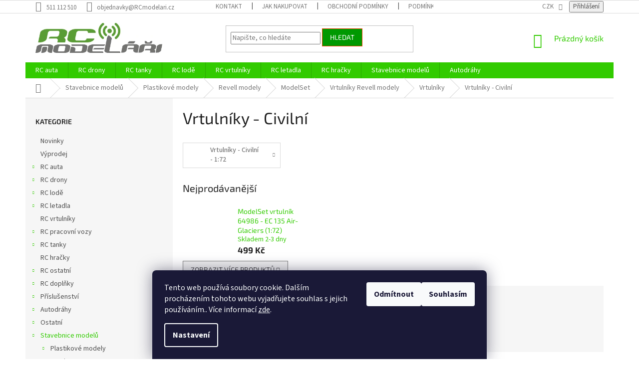

--- FILE ---
content_type: text/html; charset=utf-8
request_url: https://www.rcmodelari.cz/vrtulniky-civilni-3/
body_size: 24755
content:
<!doctype html><html lang="cs" dir="ltr" class="header-background-light external-fonts-loaded"><head><meta charset="utf-8" /><meta name="viewport" content="width=device-width,initial-scale=1" /><title>Vrtulníky - Civilní - RC modeláři</title><link rel="preconnect" href="https://cdn.myshoptet.com" /><link rel="dns-prefetch" href="https://cdn.myshoptet.com" /><link rel="preload" href="https://cdn.myshoptet.com/prj/dist/master/cms/libs/jquery/jquery-1.11.3.min.js" as="script" /><link href="https://cdn.myshoptet.com/prj/dist/master/cms/templates/frontend_templates/shared/css/font-face/source-sans-3.css" rel="stylesheet"><link href="https://cdn.myshoptet.com/prj/dist/master/cms/templates/frontend_templates/shared/css/font-face/exo-2.css" rel="stylesheet"><link href="https://cdn.myshoptet.com/prj/dist/master/shop/dist/font-shoptet-11.css.62c94c7785ff2cea73b2.css" rel="stylesheet"><script>
dataLayer = [];
dataLayer.push({'shoptet' : {
    "pageId": 10845,
    "pageType": "category",
    "currency": "CZK",
    "currencyInfo": {
        "decimalSeparator": ",",
        "exchangeRate": 1,
        "priceDecimalPlaces": 0,
        "symbol": "K\u010d",
        "symbolLeft": 0,
        "thousandSeparator": " "
    },
    "language": "cs",
    "projectId": 344154,
    "category": {
        "guid": "de715cd0-aebc-11ed-ba53-246e9615c34c",
        "path": "Stavebnice model\u016f | Plastikov\u00e9 modely | Revell modely | ModelSet | Vrtuln\u00edky Revell modely | Vrtuln\u00edky | Vrtuln\u00edky - Civiln\u00ed",
        "parentCategoryGuid": "d8728c1e-aebc-11ed-947c-246e9615c34c"
    },
    "cartInfo": {
        "id": null,
        "freeShipping": false,
        "freeShippingFrom": 2499,
        "leftToFreeGift": {
            "formattedPrice": "0 K\u010d",
            "priceLeft": 0
        },
        "freeGift": false,
        "leftToFreeShipping": {
            "priceLeft": 2499,
            "dependOnRegion": 0,
            "formattedPrice": "2 499 K\u010d"
        },
        "discountCoupon": [],
        "getNoBillingShippingPrice": {
            "withoutVat": 0,
            "vat": 0,
            "withVat": 0
        },
        "cartItems": [],
        "taxMode": "ORDINARY"
    },
    "cart": [],
    "customer": {
        "priceRatio": 1,
        "priceListId": 1,
        "groupId": null,
        "registered": false,
        "mainAccount": false
    }
}});
dataLayer.push({'cookie_consent' : {
    "marketing": "denied",
    "analytics": "denied"
}});
document.addEventListener('DOMContentLoaded', function() {
    shoptet.consent.onAccept(function(agreements) {
        if (agreements.length == 0) {
            return;
        }
        dataLayer.push({
            'cookie_consent' : {
                'marketing' : (agreements.includes(shoptet.config.cookiesConsentOptPersonalisation)
                    ? 'granted' : 'denied'),
                'analytics': (agreements.includes(shoptet.config.cookiesConsentOptAnalytics)
                    ? 'granted' : 'denied')
            },
            'event': 'cookie_consent'
        });
    });
});
</script>

<!-- Google Tag Manager -->
<script>(function(w,d,s,l,i){w[l]=w[l]||[];w[l].push({'gtm.start':
new Date().getTime(),event:'gtm.js'});var f=d.getElementsByTagName(s)[0],
j=d.createElement(s),dl=l!='dataLayer'?'&l='+l:'';j.async=true;j.src=
'https://www.googletagmanager.com/gtm.js?id='+i+dl;f.parentNode.insertBefore(j,f);
})(window,document,'script','dataLayer','GTM-MXCB7BMF');</script>
<!-- End Google Tag Manager -->

<meta property="og:type" content="website"><meta property="og:site_name" content="rcmodelari.cz"><meta property="og:url" content="https://www.rcmodelari.cz/vrtulniky-civilni-3/"><meta property="og:title" content="Vrtulníky - Civilní - RC modeláři"><meta name="author" content="RC modeláři"><meta name="web_author" content="Shoptet.cz"><meta name="dcterms.rightsHolder" content="www.rcmodelari.cz"><meta name="robots" content="index,follow"><meta property="og:image" content="https://cdn.myshoptet.com/usr/www.rcmodelari.cz/user/front_images/ogImage/hp.jpg?t=1769041422"><meta property="og:description" content="Vrtulníky - Civilní, RC modeláři"><meta name="description" content="Vrtulníky - Civilní, RC modeláři"><meta name="google-site-verification" content="OmU0Pxmpk1lDEoTfxzVNUEfkxcyhjeaYylizA4zLk-8"><style>:root {--color-primary: #32cb00;--color-primary-h: 105;--color-primary-s: 100%;--color-primary-l: 40%;--color-primary-hover: #9bc20e;--color-primary-hover-h: 73;--color-primary-hover-s: 87%;--color-primary-hover-l: 41%;--color-secondary: #009901;--color-secondary-h: 120;--color-secondary-s: 100%;--color-secondary-l: 30%;--color-secondary-hover: #003532;--color-secondary-hover-h: 177;--color-secondary-hover-s: 100%;--color-secondary-hover-l: 10%;--color-tertiary: #009901;--color-tertiary-h: 120;--color-tertiary-s: 100%;--color-tertiary-l: 30%;--color-tertiary-hover: #ff3c00;--color-tertiary-hover-h: 14;--color-tertiary-hover-s: 100%;--color-tertiary-hover-l: 50%;--color-header-background: #ffffff;--template-font: "Source Sans 3";--template-headings-font: "Exo 2";--header-background-url: none;--cookies-notice-background: #1A1937;--cookies-notice-color: #F8FAFB;--cookies-notice-button-hover: #f5f5f5;--cookies-notice-link-hover: #27263f;--templates-update-management-preview-mode-content: "Náhled aktualizací šablony je aktivní pro váš prohlížeč."}</style>
    
    <link href="https://cdn.myshoptet.com/prj/dist/master/shop/dist/main-11.less.5a24dcbbdabfd189c152.css" rel="stylesheet" />
        
    <script>var shoptet = shoptet || {};</script>
    <script src="https://cdn.myshoptet.com/prj/dist/master/shop/dist/main-3g-header.js.05f199e7fd2450312de2.js"></script>
<!-- User include --><!-- service 704(350) html code header -->
<link rel="stylesheet" href="https://cdn.myshoptet.com/usr/shoptet.tomashlad.eu/user/documents/extras/quick-view/screen.css?v=20200836"/>
<!-- project html code header -->
<style>
@media (min-width: 1200px) {
      .products-block>div {
            width: 25%;
            }
      }

@media (min-width: 1200px) {
.products-block>div:nth-child(3n), .products-block>div:last-child { border-right-style: solid; }
.products-block>div:nth-child(1), .products-block>div:nth-child(2) { border-top-style: solid; }
.products-block>div:nth-child(3) { border-top-style: solid; }

.products-block>div:nth-child(1),
.products-block>div:nth-child(n+5) {
        border-left-style: solid;
        border-left-width: 1px;
        border-bottom-style: solid;
        border-bottom-width: 1px;
        }
    }

</style>
<style>
#content .p-detail {
display: flex;
flex-direction: column;
}
#content .p-detail .products-related-header {
order: 30;
}
#content .p-detail .products-related.products-additional {
order: 31;
}
#content .p-detail .browse-p {
order: 32;
}
</style>
<style type="text/css">
h1 { font-size: 3.25rem }
</style>
<script>
$('span.order-button-suffix:contains("s povinností platby")').hide();
$('span.order-button-text:contains("Objednat")').html('Potvrdit nákup');
</script>
<!-- /User include --><link rel="shortcut icon" href="/favicon.ico" type="image/x-icon" /><link rel="canonical" href="https://www.rcmodelari.cz/vrtulniky-civilni-3/" />    <!-- Global site tag (gtag.js) - Google Analytics -->
    <script async src="https://www.googletagmanager.com/gtag/js?id=G-70L87EFMCN"></script>
    <script>
        
        window.dataLayer = window.dataLayer || [];
        function gtag(){dataLayer.push(arguments);}
        

                    console.debug('default consent data');

            gtag('consent', 'default', {"ad_storage":"denied","analytics_storage":"denied","ad_user_data":"denied","ad_personalization":"denied","wait_for_update":500});
            dataLayer.push({
                'event': 'default_consent'
            });
        
        gtag('js', new Date());

        
                gtag('config', 'G-70L87EFMCN', {"groups":"GA4","send_page_view":false,"content_group":"category","currency":"CZK","page_language":"cs"});
        
                gtag('config', 'AW-17624296662');
        
        
        
        
        
                    gtag('event', 'page_view', {"send_to":"GA4","page_language":"cs","content_group":"category","currency":"CZK"});
        
        
        
        
        
        
        
        
        
        
        
        
        
        document.addEventListener('DOMContentLoaded', function() {
            if (typeof shoptet.tracking !== 'undefined') {
                for (var id in shoptet.tracking.bannersList) {
                    gtag('event', 'view_promotion', {
                        "send_to": "UA",
                        "promotions": [
                            {
                                "id": shoptet.tracking.bannersList[id].id,
                                "name": shoptet.tracking.bannersList[id].name,
                                "position": shoptet.tracking.bannersList[id].position
                            }
                        ]
                    });
                }
            }

            shoptet.consent.onAccept(function(agreements) {
                if (agreements.length !== 0) {
                    console.debug('gtag consent accept');
                    var gtagConsentPayload =  {
                        'ad_storage': agreements.includes(shoptet.config.cookiesConsentOptPersonalisation)
                            ? 'granted' : 'denied',
                        'analytics_storage': agreements.includes(shoptet.config.cookiesConsentOptAnalytics)
                            ? 'granted' : 'denied',
                                                                                                'ad_user_data': agreements.includes(shoptet.config.cookiesConsentOptPersonalisation)
                            ? 'granted' : 'denied',
                        'ad_personalization': agreements.includes(shoptet.config.cookiesConsentOptPersonalisation)
                            ? 'granted' : 'denied',
                        };
                    console.debug('update consent data', gtagConsentPayload);
                    gtag('consent', 'update', gtagConsentPayload);
                    dataLayer.push(
                        { 'event': 'update_consent' }
                    );
                }
            });
        });
    </script>
<!-- Start Srovname.cz Pixel -->
<script type="text/plain" data-cookiecategory="analytics">
    !(function (e, n, t, a, s, o, r) {
        e[a] ||
        (((s = e[a] = function () {
            s.process ? s.process.apply(s, arguments) : s.queue.push(arguments);
        }).queue = []),
            ((o = n.createElement(t)).async = 1),
            (o.src = "https://tracking.srovname.cz/srovnamepixel.js"),
            (o.dataset.srv9 = "1"),
            (r = n.getElementsByTagName(t)[0]).parentNode.insertBefore(o, r));
    })(window, document, "script", "srovname");
    srovname("init", "181d88ad9c2a75f1661f1d9eff45f982");
</script>
<!-- End Srovname.cz Pixel -->
</head><body class="desktop id-10845 in-vrtulniky-civilni-3 template-11 type-category multiple-columns-body columns-3 ums_forms_redesign--off ums_a11y_category_page--on ums_discussion_rating_forms--off ums_flags_display_unification--on ums_a11y_login--on mobile-header-version-0"><noscript>
    <style>
        #header {
            padding-top: 0;
            position: relative !important;
            top: 0;
        }
        .header-navigation {
            position: relative !important;
        }
        .overall-wrapper {
            margin: 0 !important;
        }
        body:not(.ready) {
            visibility: visible !important;
        }
    </style>
    <div class="no-javascript">
        <div class="no-javascript__title">Musíte změnit nastavení vašeho prohlížeče</div>
        <div class="no-javascript__text">Podívejte se na: <a href="https://www.google.com/support/bin/answer.py?answer=23852">Jak povolit JavaScript ve vašem prohlížeči</a>.</div>
        <div class="no-javascript__text">Pokud používáte software na blokování reklam, může být nutné povolit JavaScript z této stránky.</div>
        <div class="no-javascript__text">Děkujeme.</div>
    </div>
</noscript>

        <div id="fb-root"></div>
        <script>
            window.fbAsyncInit = function() {
                FB.init({
//                    appId            : 'your-app-id',
                    autoLogAppEvents : true,
                    xfbml            : true,
                    version          : 'v19.0'
                });
            };
        </script>
        <script async defer crossorigin="anonymous" src="https://connect.facebook.net/cs_CZ/sdk.js"></script>
<!-- Google Tag Manager (noscript) -->
<noscript><iframe src="https://www.googletagmanager.com/ns.html?id=GTM-MXCB7BMF"
height="0" width="0" style="display:none;visibility:hidden"></iframe></noscript>
<!-- End Google Tag Manager (noscript) -->

    <div class="siteCookies siteCookies--bottom siteCookies--dark js-siteCookies" role="dialog" data-testid="cookiesPopup" data-nosnippet>
        <div class="siteCookies__form">
            <div class="siteCookies__content">
                <div class="siteCookies__text">
                    Tento web používá soubory cookie. Dalším procházením tohoto webu vyjadřujete souhlas s jejich používáním.. Více informací <a href="http://www.rcmodelari.cz/podminky-ochrany-osobnich-udaju/" target="\">zde</a>.
                </div>
                <p class="siteCookies__links">
                    <button class="siteCookies__link js-cookies-settings" aria-label="Nastavení cookies" data-testid="cookiesSettings">Nastavení</button>
                </p>
            </div>
            <div class="siteCookies__buttonWrap">
                                    <button class="siteCookies__button js-cookiesConsentSubmit" value="reject" aria-label="Odmítnout cookies" data-testid="buttonCookiesReject">Odmítnout</button>
                                <button class="siteCookies__button js-cookiesConsentSubmit" value="all" aria-label="Přijmout cookies" data-testid="buttonCookiesAccept">Souhlasím</button>
            </div>
        </div>
        <script>
            document.addEventListener("DOMContentLoaded", () => {
                const siteCookies = document.querySelector('.js-siteCookies');
                document.addEventListener("scroll", shoptet.common.throttle(() => {
                    const st = document.documentElement.scrollTop;
                    if (st > 1) {
                        siteCookies.classList.add('siteCookies--scrolled');
                    } else {
                        siteCookies.classList.remove('siteCookies--scrolled');
                    }
                }, 100));
            });
        </script>
    </div>
<a href="#content" class="skip-link sr-only">Přejít na obsah</a><div class="overall-wrapper"><div class="user-action"><div class="container">
    <div class="user-action-in">
                    <div id="login" class="user-action-login popup-widget login-widget" role="dialog" aria-labelledby="loginHeading">
        <div class="popup-widget-inner">
                            <h2 id="loginHeading">Přihlášení k vašemu účtu</h2><div id="customerLogin"><form action="/action/Customer/Login/" method="post" id="formLoginIncluded" class="csrf-enabled formLogin" data-testid="formLogin"><input type="hidden" name="referer" value="" /><div class="form-group"><div class="input-wrapper email js-validated-element-wrapper no-label"><input type="email" name="email" class="form-control" autofocus placeholder="E-mailová adresa (např. jan@novak.cz)" data-testid="inputEmail" autocomplete="email" required /></div></div><div class="form-group"><div class="input-wrapper password js-validated-element-wrapper no-label"><input type="password" name="password" class="form-control" placeholder="Heslo" data-testid="inputPassword" autocomplete="current-password" required /><span class="no-display">Nemůžete vyplnit toto pole</span><input type="text" name="surname" value="" class="no-display" /></div></div><div class="form-group"><div class="login-wrapper"><button type="submit" class="btn btn-secondary btn-text btn-login" data-testid="buttonSubmit">Přihlásit se</button><div class="password-helper"><a href="/registrace/" data-testid="signup" rel="nofollow">Nová registrace</a><a href="/klient/zapomenute-heslo/" rel="nofollow">Zapomenuté heslo</a></div></div></div></form>
</div>                    </div>
    </div>

                            <div id="cart-widget" class="user-action-cart popup-widget cart-widget loader-wrapper" data-testid="popupCartWidget" role="dialog" aria-hidden="true">
    <div class="popup-widget-inner cart-widget-inner place-cart-here">
        <div class="loader-overlay">
            <div class="loader"></div>
        </div>
    </div>

    <div class="cart-widget-button">
        <a href="/kosik/" class="btn btn-conversion" id="continue-order-button" rel="nofollow" data-testid="buttonNextStep">Pokračovat do košíku</a>
    </div>
</div>
            </div>
</div>
</div><div class="top-navigation-bar" data-testid="topNavigationBar">

    <div class="container">

        <div class="top-navigation-contacts">
            <strong>Zákaznická podpora:</strong><a href="tel:511112510" class="project-phone" aria-label="Zavolat na 511112510" data-testid="contactboxPhone"><span>511 112 510</span></a><a href="mailto:objednavky@RCmodelari.cz" class="project-email" data-testid="contactboxEmail"><span>objednavky@RCmodelari.cz</span></a>        </div>

                            <div class="top-navigation-menu">
                <div class="top-navigation-menu-trigger"></div>
                <ul class="top-navigation-bar-menu">
                                            <li class="top-navigation-menu-item-867">
                            <a href="/kontakt/">Kontakt</a>
                        </li>
                                            <li class="top-navigation-menu-item-27">
                            <a href="/jak-nakupovat/">Jak nakupovat</a>
                        </li>
                                            <li class="top-navigation-menu-item-39">
                            <a href="/obchodni-podminky/">Obchodní podmínky</a>
                        </li>
                                            <li class="top-navigation-menu-item-691">
                            <a href="/podminky-ochrany-osobnich-udaju/">Podmínky ochrany osobních údajů </a>
                        </li>
                                            <li class="top-navigation-menu-item-870">
                            <a href="/cenik-dopravy/">Ceník dopravy</a>
                        </li>
                                            <li class="top-navigation-menu-item-1152">
                            <a href="/oteviraci-doba/">Otevírací doba</a>
                        </li>
                                            <li class="top-navigation-menu-item-1155">
                            <a href="/prodejna-modelu-brno/">Fotografie z prodejny Brno</a>
                        </li>
                                    </ul>
                <ul class="top-navigation-bar-menu-helper"></ul>
            </div>
        
        <div class="top-navigation-tools top-navigation-tools--language">
            <div class="responsive-tools">
                <a href="#" class="toggle-window" data-target="search" aria-label="Hledat" data-testid="linkSearchIcon"></a>
                                                            <a href="#" class="toggle-window" data-target="login"></a>
                                                    <a href="#" class="toggle-window" data-target="navigation" aria-label="Menu" data-testid="hamburgerMenu"></a>
            </div>
                <div class="dropdown">
        <span>Ceny v:</span>
        <button id="topNavigationDropdown" type="button" data-toggle="dropdown" aria-haspopup="true" aria-expanded="false">
            CZK
            <span class="caret"></span>
        </button>
        <ul class="dropdown-menu" aria-labelledby="topNavigationDropdown"><li><a href="/action/Currency/changeCurrency/?currencyCode=CZK" rel="nofollow">CZK</a></li><li><a href="/action/Currency/changeCurrency/?currencyCode=EUR" rel="nofollow">EUR</a></li></ul>
    </div>
            <button class="top-nav-button top-nav-button-login toggle-window" type="button" data-target="login" aria-haspopup="dialog" aria-controls="login" aria-expanded="false" data-testid="signin"><span>Přihlášení</span></button>        </div>

    </div>

</div>
<header id="header"><div class="container navigation-wrapper">
    <div class="header-top">
        <div class="site-name-wrapper">
            <div class="site-name"><a href="/" data-testid="linkWebsiteLogo"><img src="https://cdn.myshoptet.com/usr/www.rcmodelari.cz/user/logos/logo_rc_final_hlav_2.png" alt="RC modeláři" fetchpriority="low" /></a></div>        </div>
        <div class="search" itemscope itemtype="https://schema.org/WebSite">
            <meta itemprop="headline" content="Vrtulníky - Civilní"/><meta itemprop="url" content="https://www.rcmodelari.cz"/><meta itemprop="text" content="Vrtulníky - Civilní, RC modeláři"/>            <form action="/action/ProductSearch/prepareString/" method="post"
    id="formSearchForm" class="search-form compact-form js-search-main"
    itemprop="potentialAction" itemscope itemtype="https://schema.org/SearchAction" data-testid="searchForm">
    <fieldset>
        <meta itemprop="target"
            content="https://www.rcmodelari.cz/vyhledavani/?string={string}"/>
        <input type="hidden" name="language" value="cs"/>
        
            
<input
    type="search"
    name="string"
        class="query-input form-control search-input js-search-input"
    placeholder="Napište, co hledáte"
    autocomplete="off"
    required
    itemprop="query-input"
    aria-label="Vyhledávání"
    data-testid="searchInput"
>
            <button type="submit" class="btn btn-default" data-testid="searchBtn">Hledat</button>
        
    </fieldset>
</form>
        </div>
        <div class="navigation-buttons">
                
    <a href="/kosik/" class="btn btn-icon toggle-window cart-count" data-target="cart" data-hover="true" data-redirect="true" data-testid="headerCart" rel="nofollow" aria-haspopup="dialog" aria-expanded="false" aria-controls="cart-widget">
        
                <span class="sr-only">Nákupní košík</span>
        
            <span class="cart-price visible-lg-inline-block" data-testid="headerCartPrice">
                                    Prázdný košík                            </span>
        
    
            </a>
        </div>
    </div>
    <nav id="navigation" aria-label="Hlavní menu" data-collapsible="true"><div class="navigation-in menu"><ul class="menu-level-1" role="menubar" data-testid="headerMenuItems"><li class="menu-item-693 ext" role="none"><a href="/rc-auta/" data-testid="headerMenuItem" role="menuitem" aria-haspopup="true" aria-expanded="false"><b>RC auta</b><span class="submenu-arrow"></span></a><ul class="menu-level-2" aria-label="RC auta" tabindex="-1" role="menu"><li class="menu-item-762" role="none"><a href="/rc-auta-1-5-1-8/" class="menu-image" data-testid="headerMenuItem" tabindex="-1" aria-hidden="true"><img src="data:image/svg+xml,%3Csvg%20width%3D%22140%22%20height%3D%22100%22%20xmlns%3D%22http%3A%2F%2Fwww.w3.org%2F2000%2Fsvg%22%3E%3C%2Fsvg%3E" alt="" aria-hidden="true" width="140" height="100"  data-src="https://cdn.myshoptet.com/usr/www.rcmodelari.cz/user/categories/thumb/1-5-1-8.jpg" fetchpriority="low" /></a><div><a href="/rc-auta-1-5-1-8/" data-testid="headerMenuItem" role="menuitem"><span>RC auta 1:5 - 1:8</span></a>
                        </div></li><li class="menu-item-750 has-third-level" role="none"><a href="/rc-auta-1-10/" class="menu-image" data-testid="headerMenuItem" tabindex="-1" aria-hidden="true"><img src="data:image/svg+xml,%3Csvg%20width%3D%22140%22%20height%3D%22100%22%20xmlns%3D%22http%3A%2F%2Fwww.w3.org%2F2000%2Fsvg%22%3E%3C%2Fsvg%3E" alt="" aria-hidden="true" width="140" height="100"  data-src="https://cdn.myshoptet.com/usr/www.rcmodelari.cz/user/categories/thumb/1-10b.jpg" fetchpriority="low" /></a><div><a href="/rc-auta-1-10/" data-testid="headerMenuItem" role="menuitem"><span>RC auta 1:10</span></a>
                                                    <ul class="menu-level-3" role="menu">
                                                                    <li class="menu-item-768" role="none">
                                        <a href="/rc-buggy/" data-testid="headerMenuItem" role="menuitem">
                                            RC Buggy</a>,                                    </li>
                                                                    <li class="menu-item-771" role="none">
                                        <a href="/rc-truggy/" data-testid="headerMenuItem" role="menuitem">
                                            RC Truggy</a>,                                    </li>
                                                                    <li class="menu-item-774" role="none">
                                        <a href="/rc-cestovni/" data-testid="headerMenuItem" role="menuitem">
                                            RC cestovní</a>,                                    </li>
                                                                    <li class="menu-item-777" role="none">
                                        <a href="/rc-short-course/" data-testid="headerMenuItem" role="menuitem">
                                            RC Short Course</a>,                                    </li>
                                                                    <li class="menu-item-780" role="none">
                                        <a href="/rc-expedicni/" data-testid="headerMenuItem" role="menuitem">
                                            RC Expediční</a>,                                    </li>
                                                                    <li class="menu-item-783" role="none">
                                        <a href="/rc-crawlery/" data-testid="headerMenuItem" role="menuitem">
                                            RC Crawlery</a>,                                    </li>
                                                                    <li class="menu-item-786" role="none">
                                        <a href="/rc-monster-truck/" data-testid="headerMenuItem" role="menuitem">
                                            RC Monster truck</a>                                    </li>
                                                            </ul>
                        </div></li><li class="menu-item-753" role="none"><a href="/rc-auta-1-12/" class="menu-image" data-testid="headerMenuItem" tabindex="-1" aria-hidden="true"><img src="data:image/svg+xml,%3Csvg%20width%3D%22140%22%20height%3D%22100%22%20xmlns%3D%22http%3A%2F%2Fwww.w3.org%2F2000%2Fsvg%22%3E%3C%2Fsvg%3E" alt="" aria-hidden="true" width="140" height="100"  data-src="https://cdn.myshoptet.com/usr/www.rcmodelari.cz/user/categories/thumb/1-12.jpg" fetchpriority="low" /></a><div><a href="/rc-auta-1-12/" data-testid="headerMenuItem" role="menuitem"><span>RC auta 1:12</span></a>
                        </div></li><li class="menu-item-759" role="none"><a href="/rc-auta-1-14-1-16/" class="menu-image" data-testid="headerMenuItem" tabindex="-1" aria-hidden="true"><img src="data:image/svg+xml,%3Csvg%20width%3D%22140%22%20height%3D%22100%22%20xmlns%3D%22http%3A%2F%2Fwww.w3.org%2F2000%2Fsvg%22%3E%3C%2Fsvg%3E" alt="" aria-hidden="true" width="140" height="100"  data-src="https://cdn.myshoptet.com/usr/www.rcmodelari.cz/user/categories/thumb/1-14-1-18.jpg" fetchpriority="low" /></a><div><a href="/rc-auta-1-14-1-16/" data-testid="headerMenuItem" role="menuitem"><span>RC auta 1:14 - 1:18</span></a>
                        </div></li><li class="menu-item-1275" role="none"><a href="/rc-auta-1-20/" class="menu-image" data-testid="headerMenuItem" tabindex="-1" aria-hidden="true"><img src="data:image/svg+xml,%3Csvg%20width%3D%22140%22%20height%3D%22100%22%20xmlns%3D%22http%3A%2F%2Fwww.w3.org%2F2000%2Fsvg%22%3E%3C%2Fsvg%3E" alt="" aria-hidden="true" width="140" height="100"  data-src="https://cdn.myshoptet.com/prj/dist/master/cms/templates/frontend_templates/00/img/folder.svg" fetchpriority="low" /></a><div><a href="/rc-auta-1-20/" data-testid="headerMenuItem" role="menuitem"><span>RC auta 1:20</span></a>
                        </div></li><li class="menu-item-765" role="none"><a href="/rc-auta-1-24/" class="menu-image" data-testid="headerMenuItem" tabindex="-1" aria-hidden="true"><img src="data:image/svg+xml,%3Csvg%20width%3D%22140%22%20height%3D%22100%22%20xmlns%3D%22http%3A%2F%2Fwww.w3.org%2F2000%2Fsvg%22%3E%3C%2Fsvg%3E" alt="" aria-hidden="true" width="140" height="100"  data-src="https://cdn.myshoptet.com/usr/www.rcmodelari.cz/user/categories/thumb/1-24-1-72.jpg" fetchpriority="low" /></a><div><a href="/rc-auta-1-24/" data-testid="headerMenuItem" role="menuitem"><span>RC auta 1:24 - 1:72</span></a>
                        </div></li><li class="menu-item-744 has-third-level" role="none"><a href="/rc-elektro-auta/" class="menu-image" data-testid="headerMenuItem" tabindex="-1" aria-hidden="true"><img src="data:image/svg+xml,%3Csvg%20width%3D%22140%22%20height%3D%22100%22%20xmlns%3D%22http%3A%2F%2Fwww.w3.org%2F2000%2Fsvg%22%3E%3C%2Fsvg%3E" alt="" aria-hidden="true" width="140" height="100"  data-src="https://cdn.myshoptet.com/usr/www.rcmodelari.cz/user/categories/thumb/rc_elektro_motor.jpg" fetchpriority="low" /></a><div><a href="/rc-elektro-auta/" data-testid="headerMenuItem" role="menuitem"><span>RC elektro auta</span></a>
                                                    <ul class="menu-level-3" role="menu">
                                                                    <li class="menu-item-13795" role="none">
                                        <a href="/rc-auta-1-5-1-8-2/" data-testid="headerMenuItem" role="menuitem">
                                            RC auta 1:5 - 1:8</a>,                                    </li>
                                                                    <li class="menu-item-13786" role="none">
                                        <a href="/rc-auta-1-10-2/" data-testid="headerMenuItem" role="menuitem">
                                            RC auta 1:10</a>,                                    </li>
                                                                    <li class="menu-item-13807" role="none">
                                        <a href="/rc-auta-1-12-2/" data-testid="headerMenuItem" role="menuitem">
                                            RC auta 1:12</a>,                                    </li>
                                                                    <li class="menu-item-13804" role="none">
                                        <a href="/rc-auta-1-14-1-18/" data-testid="headerMenuItem" role="menuitem">
                                            RC auta 1:14 - 1:18</a>,                                    </li>
                                                                    <li class="menu-item-13816" role="none">
                                        <a href="/rc-auta-1-24-1-72/" data-testid="headerMenuItem" role="menuitem">
                                            RC auta 1:24 - 1:72</a>                                    </li>
                                                            </ul>
                        </div></li><li class="menu-item-747" role="none"><a href="/rc-spalovaci-auta/" class="menu-image" data-testid="headerMenuItem" tabindex="-1" aria-hidden="true"><img src="data:image/svg+xml,%3Csvg%20width%3D%22140%22%20height%3D%22100%22%20xmlns%3D%22http%3A%2F%2Fwww.w3.org%2F2000%2Fsvg%22%3E%3C%2Fsvg%3E" alt="" aria-hidden="true" width="140" height="100"  data-src="https://cdn.myshoptet.com/usr/www.rcmodelari.cz/user/categories/thumb/rc_spalovac___motor.jpg" fetchpriority="low" /></a><div><a href="/rc-spalovaci-auta/" data-testid="headerMenuItem" role="menuitem"><span>RC spalovací auta</span></a>
                        </div></li></ul></li>
<li class="menu-item-699 ext" role="none"><a href="/rc-drony/" data-testid="headerMenuItem" role="menuitem" aria-haspopup="true" aria-expanded="false"><b>RC drony</b><span class="submenu-arrow"></span></a><ul class="menu-level-2" aria-label="RC drony" tabindex="-1" role="menu"><li class="menu-item-810" role="none"><a href="/rc-dron-bez-kamery/" class="menu-image" data-testid="headerMenuItem" tabindex="-1" aria-hidden="true"><img src="data:image/svg+xml,%3Csvg%20width%3D%22140%22%20height%3D%22100%22%20xmlns%3D%22http%3A%2F%2Fwww.w3.org%2F2000%2Fsvg%22%3E%3C%2Fsvg%3E" alt="" aria-hidden="true" width="140" height="100"  data-src="https://cdn.myshoptet.com/usr/www.rcmodelari.cz/user/categories/thumb/bez_kamery_2.jpg" fetchpriority="low" /></a><div><a href="/rc-dron-bez-kamery/" data-testid="headerMenuItem" role="menuitem"><span>RC dron bez kamery</span></a>
                        </div></li><li class="menu-item-813" role="none"><a href="/rc-dron-s-kamerou/" class="menu-image" data-testid="headerMenuItem" tabindex="-1" aria-hidden="true"><img src="data:image/svg+xml,%3Csvg%20width%3D%22140%22%20height%3D%22100%22%20xmlns%3D%22http%3A%2F%2Fwww.w3.org%2F2000%2Fsvg%22%3E%3C%2Fsvg%3E" alt="" aria-hidden="true" width="140" height="100"  data-src="https://cdn.myshoptet.com/usr/www.rcmodelari.cz/user/categories/thumb/kamera_3.jpg" fetchpriority="low" /></a><div><a href="/rc-dron-s-kamerou/" data-testid="headerMenuItem" role="menuitem"><span>RC dron s kamerou</span></a>
                        </div></li><li class="menu-item-816" role="none"><a href="/rc-dron-s-fpv/" class="menu-image" data-testid="headerMenuItem" tabindex="-1" aria-hidden="true"><img src="data:image/svg+xml,%3Csvg%20width%3D%22140%22%20height%3D%22100%22%20xmlns%3D%22http%3A%2F%2Fwww.w3.org%2F2000%2Fsvg%22%3E%3C%2Fsvg%3E" alt="" aria-hidden="true" width="140" height="100"  data-src="https://cdn.myshoptet.com/usr/www.rcmodelari.cz/user/categories/thumb/fpv.jpg" fetchpriority="low" /></a><div><a href="/rc-dron-s-fpv/" data-testid="headerMenuItem" role="menuitem"><span>RC dron s FPV</span></a>
                        </div></li><li class="menu-item-819" role="none"><a href="/rc-hexakoptery/" class="menu-image" data-testid="headerMenuItem" tabindex="-1" aria-hidden="true"><img src="data:image/svg+xml,%3Csvg%20width%3D%22140%22%20height%3D%22100%22%20xmlns%3D%22http%3A%2F%2Fwww.w3.org%2F2000%2Fsvg%22%3E%3C%2Fsvg%3E" alt="" aria-hidden="true" width="140" height="100"  data-src="https://cdn.myshoptet.com/usr/www.rcmodelari.cz/user/categories/thumb/hexakopt__ra.jpg" fetchpriority="low" /></a><div><a href="/rc-hexakoptery/" data-testid="headerMenuItem" role="menuitem"><span>RC Hexakoptéry</span></a>
                        </div></li><li class="menu-item-900 has-third-level" role="none"><a href="/rc-drony-dji/" class="menu-image" data-testid="headerMenuItem" tabindex="-1" aria-hidden="true"><img src="data:image/svg+xml,%3Csvg%20width%3D%22140%22%20height%3D%22100%22%20xmlns%3D%22http%3A%2F%2Fwww.w3.org%2F2000%2Fsvg%22%3E%3C%2Fsvg%3E" alt="" aria-hidden="true" width="140" height="100"  data-src="https://cdn.myshoptet.com/usr/www.rcmodelari.cz/user/categories/thumb/dji-logo.png" fetchpriority="low" /></a><div><a href="/rc-drony-dji/" data-testid="headerMenuItem" role="menuitem"><span>RC drony DJI</span></a>
                                                    <ul class="menu-level-3" role="menu">
                                                                    <li class="menu-item-903" role="none">
                                        <a href="/dji-spark-drony/" data-testid="headerMenuItem" role="menuitem">
                                            DJI Spark drony</a>,                                    </li>
                                                                    <li class="menu-item-906" role="none">
                                        <a href="/dji-phantom-drony/" data-testid="headerMenuItem" role="menuitem">
                                            DJI Phantom drony</a>,                                    </li>
                                                                    <li class="menu-item-909" role="none">
                                        <a href="/dji-mavic-drony/" data-testid="headerMenuItem" role="menuitem">
                                            DJI Mavic drony</a>,                                    </li>
                                                                    <li class="menu-item-912" role="none">
                                        <a href="/dji-inspire-drony/" data-testid="headerMenuItem" role="menuitem">
                                            DJI Inspire drony</a>,                                    </li>
                                                                    <li class="menu-item-915" role="none">
                                        <a href="/dji-mini-drony/" data-testid="headerMenuItem" role="menuitem">
                                            DJI Mini drony</a>                                    </li>
                                                            </ul>
                        </div></li></ul></li>
<li class="menu-item-702 ext" role="none"><a href="/rc-tanky/" data-testid="headerMenuItem" role="menuitem" aria-haspopup="true" aria-expanded="false"><b>RC tanky</b><span class="submenu-arrow"></span></a><ul class="menu-level-2" aria-label="RC tanky" tabindex="-1" role="menu"><li class="menu-item-825" role="none"><a href="/rc-tank-1-16/" class="menu-image" data-testid="headerMenuItem" tabindex="-1" aria-hidden="true"><img src="data:image/svg+xml,%3Csvg%20width%3D%22140%22%20height%3D%22100%22%20xmlns%3D%22http%3A%2F%2Fwww.w3.org%2F2000%2Fsvg%22%3E%3C%2Fsvg%3E" alt="" aria-hidden="true" width="140" height="100"  data-src="https://cdn.myshoptet.com/usr/www.rcmodelari.cz/user/categories/thumb/1-16.jpg" fetchpriority="low" /></a><div><a href="/rc-tank-1-16/" data-testid="headerMenuItem" role="menuitem"><span>RC tank 1:16</span></a>
                        </div></li><li class="menu-item-822" role="none"><a href="/rc-tank-1-24/" class="menu-image" data-testid="headerMenuItem" tabindex="-1" aria-hidden="true"><img src="data:image/svg+xml,%3Csvg%20width%3D%22140%22%20height%3D%22100%22%20xmlns%3D%22http%3A%2F%2Fwww.w3.org%2F2000%2Fsvg%22%3E%3C%2Fsvg%3E" alt="" aria-hidden="true" width="140" height="100"  data-src="https://cdn.myshoptet.com/usr/www.rcmodelari.cz/user/categories/thumb/1-24.jpg" fetchpriority="low" /></a><div><a href="/rc-tank-1-24/" data-testid="headerMenuItem" role="menuitem"><span>RC tank 1:24</span></a>
                        </div></li><li class="menu-item-828" role="none"><a href="/rc-tank-1-72/" class="menu-image" data-testid="headerMenuItem" tabindex="-1" aria-hidden="true"><img src="data:image/svg+xml,%3Csvg%20width%3D%22140%22%20height%3D%22100%22%20xmlns%3D%22http%3A%2F%2Fwww.w3.org%2F2000%2Fsvg%22%3E%3C%2Fsvg%3E" alt="" aria-hidden="true" width="140" height="100"  data-src="https://cdn.myshoptet.com/usr/www.rcmodelari.cz/user/categories/thumb/1-72.jpg" fetchpriority="low" /></a><div><a href="/rc-tank-1-72/" data-testid="headerMenuItem" role="menuitem"><span>RC tank 1:72</span></a>
                        </div></li><li class="menu-item-831" role="none"><a href="/rc-tanky-ostatni/" class="menu-image" data-testid="headerMenuItem" tabindex="-1" aria-hidden="true"><img src="data:image/svg+xml,%3Csvg%20width%3D%22140%22%20height%3D%22100%22%20xmlns%3D%22http%3A%2F%2Fwww.w3.org%2F2000%2Fsvg%22%3E%3C%2Fsvg%3E" alt="" aria-hidden="true" width="140" height="100"  data-src="https://cdn.myshoptet.com/usr/www.rcmodelari.cz/user/categories/thumb/sada-bojujicich-tanku-2-4-ghz-kqv.jpg" fetchpriority="low" /></a><div><a href="/rc-tanky-ostatni/" data-testid="headerMenuItem" role="menuitem"><span>RC tanky ostatní</span></a>
                        </div></li></ul></li>
<li class="menu-item-696 ext" role="none"><a href="/rc-lode/" data-testid="headerMenuItem" role="menuitem" aria-haspopup="true" aria-expanded="false"><b>RC lodě</b><span class="submenu-arrow"></span></a><ul class="menu-level-2" aria-label="RC lodě" tabindex="-1" role="menu"><li class="menu-item-1545" role="none"><a href="/maketove-lode/" class="menu-image" data-testid="headerMenuItem" tabindex="-1" aria-hidden="true"><img src="data:image/svg+xml,%3Csvg%20width%3D%22140%22%20height%3D%22100%22%20xmlns%3D%22http%3A%2F%2Fwww.w3.org%2F2000%2Fsvg%22%3E%3C%2Fsvg%3E" alt="" aria-hidden="true" width="140" height="100"  data-src="https://cdn.myshoptet.com/prj/dist/master/cms/templates/frontend_templates/00/img/folder.svg" fetchpriority="low" /></a><div><a href="/maketove-lode/" data-testid="headerMenuItem" role="menuitem"><span>Maketové lodě</span></a>
                        </div></li><li class="menu-item-804" role="none"><a href="/rc-motorove-lode/" class="menu-image" data-testid="headerMenuItem" tabindex="-1" aria-hidden="true"><img src="data:image/svg+xml,%3Csvg%20width%3D%22140%22%20height%3D%22100%22%20xmlns%3D%22http%3A%2F%2Fwww.w3.org%2F2000%2Fsvg%22%3E%3C%2Fsvg%3E" alt="" aria-hidden="true" width="140" height="100"  data-src="https://cdn.myshoptet.com/usr/www.rcmodelari.cz/user/categories/thumb/rc_lod.jpg" fetchpriority="low" /></a><div><a href="/rc-motorove-lode/" data-testid="headerMenuItem" role="menuitem"><span>RC motorové lodě</span></a>
                        </div></li><li class="menu-item-801" role="none"><a href="/rc-plachetnice-2/" class="menu-image" data-testid="headerMenuItem" tabindex="-1" aria-hidden="true"><img src="data:image/svg+xml,%3Csvg%20width%3D%22140%22%20height%3D%22100%22%20xmlns%3D%22http%3A%2F%2Fwww.w3.org%2F2000%2Fsvg%22%3E%3C%2Fsvg%3E" alt="" aria-hidden="true" width="140" height="100"  data-src="https://cdn.myshoptet.com/usr/www.rcmodelari.cz/user/categories/thumb/rc_model_plachetnice.jpg" fetchpriority="low" /></a><div><a href="/rc-plachetnice-2/" data-testid="headerMenuItem" role="menuitem"><span>RC plachetnice</span></a>
                        </div></li><li class="menu-item-795" role="none"><a href="/rc-ponorky/" class="menu-image" data-testid="headerMenuItem" tabindex="-1" aria-hidden="true"><img src="data:image/svg+xml,%3Csvg%20width%3D%22140%22%20height%3D%22100%22%20xmlns%3D%22http%3A%2F%2Fwww.w3.org%2F2000%2Fsvg%22%3E%3C%2Fsvg%3E" alt="" aria-hidden="true" width="140" height="100"  data-src="https://cdn.myshoptet.com/usr/www.rcmodelari.cz/user/categories/thumb/rc_ponorka.png" fetchpriority="low" /></a><div><a href="/rc-ponorky/" data-testid="headerMenuItem" role="menuitem"><span>RC ponorky</span></a>
                        </div></li><li class="menu-item-798" role="none"><a href="/stavebnice-lodi/" class="menu-image" data-testid="headerMenuItem" tabindex="-1" aria-hidden="true"><img src="data:image/svg+xml,%3Csvg%20width%3D%22140%22%20height%3D%22100%22%20xmlns%3D%22http%3A%2F%2Fwww.w3.org%2F2000%2Fsvg%22%3E%3C%2Fsvg%3E" alt="" aria-hidden="true" width="140" height="100"  data-src="https://cdn.myshoptet.com/usr/www.rcmodelari.cz/user/categories/thumb/rc_stavebnice_lode.jpg" fetchpriority="low" /></a><div><a href="/stavebnice-lodi/" data-testid="headerMenuItem" role="menuitem"><span>Stavebnice lodí</span></a>
                        </div></li></ul></li>
<li class="menu-item-711" role="none"><a href="/rc-vrtulniky/" data-testid="headerMenuItem" role="menuitem" aria-expanded="false"><b>RC vrtulníky</b></a></li>
<li class="menu-item-705 ext" role="none"><a href="/rc-letadla/" data-testid="headerMenuItem" role="menuitem" aria-haspopup="true" aria-expanded="false"><b>RC letadla</b><span class="submenu-arrow"></span></a><ul class="menu-level-2" aria-label="RC letadla" tabindex="-1" role="menu"><li class="menu-item-5982 has-third-level" role="none"><a href="/rc-modely/" class="menu-image" data-testid="headerMenuItem" tabindex="-1" aria-hidden="true"><img src="data:image/svg+xml,%3Csvg%20width%3D%22140%22%20height%3D%22100%22%20xmlns%3D%22http%3A%2F%2Fwww.w3.org%2F2000%2Fsvg%22%3E%3C%2Fsvg%3E" alt="" aria-hidden="true" width="140" height="100"  data-src="https://cdn.myshoptet.com/prj/dist/master/cms/templates/frontend_templates/00/img/folder.svg" fetchpriority="low" /></a><div><a href="/rc-modely/" data-testid="headerMenuItem" role="menuitem"><span>RC modely</span></a>
                                                    <ul class="menu-level-3" role="menu">
                                                                    <li class="menu-item-5985" role="none">
                                        <a href="/stavebnice-2/" data-testid="headerMenuItem" role="menuitem">
                                            Stavebnice</a>,                                    </li>
                                                                    <li class="menu-item-5994" role="none">
                                        <a href="/rc-sety/" data-testid="headerMenuItem" role="menuitem">
                                            RC Sety</a>,                                    </li>
                                                                    <li class="menu-item-6009" role="none">
                                        <a href="/rychlostavebnice/" data-testid="headerMenuItem" role="menuitem">
                                            Rychlostavebnice</a>                                    </li>
                                                            </ul>
                        </div></li><li class="menu-item-918" role="none"><a href="/rc-letadla-pro-zacatecniky/" class="menu-image" data-testid="headerMenuItem" tabindex="-1" aria-hidden="true"><img src="data:image/svg+xml,%3Csvg%20width%3D%22140%22%20height%3D%22100%22%20xmlns%3D%22http%3A%2F%2Fwww.w3.org%2F2000%2Fsvg%22%3E%3C%2Fsvg%3E" alt="" aria-hidden="true" width="140" height="100"  data-src="https://cdn.myshoptet.com/usr/www.rcmodelari.cz/user/categories/thumb/letadlo_zacatecnik.jpg" fetchpriority="low" /></a><div><a href="/rc-letadla-pro-zacatecniky/" data-testid="headerMenuItem" role="menuitem"><span>RC letadla pro začátečníky</span></a>
                        </div></li><li class="menu-item-921" role="none"><a href="/rc-letadla-pro-pokrocile/" class="menu-image" data-testid="headerMenuItem" tabindex="-1" aria-hidden="true"><img src="data:image/svg+xml,%3Csvg%20width%3D%22140%22%20height%3D%22100%22%20xmlns%3D%22http%3A%2F%2Fwww.w3.org%2F2000%2Fsvg%22%3E%3C%2Fsvg%3E" alt="" aria-hidden="true" width="140" height="100"  data-src="https://cdn.myshoptet.com/usr/www.rcmodelari.cz/user/categories/thumb/rc_letadlo_pokrocily.jpg" fetchpriority="low" /></a><div><a href="/rc-letadla-pro-pokrocile/" data-testid="headerMenuItem" role="menuitem"><span>RC letadla pro pokročilé</span></a>
                        </div></li><li class="menu-item-1539" role="none"><a href="/vetrone/" class="menu-image" data-testid="headerMenuItem" tabindex="-1" aria-hidden="true"><img src="data:image/svg+xml,%3Csvg%20width%3D%22140%22%20height%3D%22100%22%20xmlns%3D%22http%3A%2F%2Fwww.w3.org%2F2000%2Fsvg%22%3E%3C%2Fsvg%3E" alt="" aria-hidden="true" width="140" height="100"  data-src="https://cdn.myshoptet.com/usr/www.rcmodelari.cz/user/categories/thumb/vetron.jpg" fetchpriority="low" /></a><div><a href="/vetrone/" data-testid="headerMenuItem" role="menuitem"><span>Větroně</span></a>
                        </div></li></ul></li>
<li class="menu-item-708" role="none"><a href="/rc-hracky/" data-testid="headerMenuItem" role="menuitem" aria-expanded="false"><b>RC hračky</b></a></li>
<li class="menu-item-6219 ext" role="none"><a href="/stavebnice-modelu/" data-testid="headerMenuItem" role="menuitem" aria-haspopup="true" aria-expanded="false"><b>Stavebnice modelů</b><span class="submenu-arrow"></span></a><ul class="menu-level-2" aria-label="Stavebnice modelů" tabindex="-1" role="menu"><li class="menu-item-9792 has-third-level" role="none"><a href="/plastikove-modely/" class="menu-image" data-testid="headerMenuItem" tabindex="-1" aria-hidden="true"><img src="data:image/svg+xml,%3Csvg%20width%3D%22140%22%20height%3D%22100%22%20xmlns%3D%22http%3A%2F%2Fwww.w3.org%2F2000%2Fsvg%22%3E%3C%2Fsvg%3E" alt="" aria-hidden="true" width="140" height="100"  data-src="https://cdn.myshoptet.com/usr/www.rcmodelari.cz/user/categories/thumb/mna35376_01.jpg" fetchpriority="low" /></a><div><a href="/plastikove-modely/" data-testid="headerMenuItem" role="menuitem"><span>Plastikové modely</span></a>
                                                    <ul class="menu-level-3" role="menu">
                                                                    <li class="menu-item-18466" role="none">
                                        <a href="/engino-2/" data-testid="headerMenuItem" role="menuitem">
                                            Engino</a>,                                    </li>
                                                                    <li class="menu-item-9795" role="none">
                                        <a href="/revell-modely/" data-testid="headerMenuItem" role="menuitem">
                                            Revell modely</a>,                                    </li>
                                                                    <li class="menu-item-10947" role="none">
                                        <a href="/airfix-modely/" data-testid="headerMenuItem" role="menuitem">
                                            Airfix modely</a>,                                    </li>
                                                                    <li class="menu-item-11646" role="none">
                                        <a href="/zvezda-modely/" data-testid="headerMenuItem" role="menuitem">
                                            Zvezda modely</a>,                                    </li>
                                                                    <li class="menu-item-12417" role="none">
                                        <a href="/italeri-modely/" data-testid="headerMenuItem" role="menuitem">
                                            Italeri modely</a>,                                    </li>
                                                                    <li class="menu-item-13038" role="none">
                                        <a href="/dragon-modely/" data-testid="headerMenuItem" role="menuitem">
                                            Dragon modely</a>,                                    </li>
                                                                    <li class="menu-item-13131" role="none">
                                        <a href="/academy-modely/" data-testid="headerMenuItem" role="menuitem">
                                            Academy modely</a>,                                    </li>
                                                                    <li class="menu-item-13314" role="none">
                                        <a href="/smer-modely/" data-testid="headerMenuItem" role="menuitem">
                                            Směr modely</a>,                                    </li>
                                                                    <li class="menu-item-13311" role="none">
                                        <a href="/monti-stavebnice/" data-testid="headerMenuItem" role="menuitem">
                                            Monti stavebnice</a>,                                    </li>
                                                                    <li class="menu-item-10008" role="none">
                                        <a href="/revell-prislusenstvi/" data-testid="headerMenuItem" role="menuitem">
                                            Revell příslušenství</a>,                                    </li>
                                                                    <li class="menu-item-11601" role="none">
                                        <a href="/humbrol-prislusenstvi/" data-testid="headerMenuItem" role="menuitem">
                                            Humbrol příslušenství</a>,                                    </li>
                                                                    <li class="menu-item-13308" role="none">
                                        <a href="/ostatni-prislusenstvi/" data-testid="headerMenuItem" role="menuitem">
                                            Ostatní příslušenství</a>                                    </li>
                                                            </ul>
                        </div></li><li class="menu-item-13719" role="none"><a href="/miniatury-domecku/" class="menu-image" data-testid="headerMenuItem" tabindex="-1" aria-hidden="true"><img src="data:image/svg+xml,%3Csvg%20width%3D%22140%22%20height%3D%22100%22%20xmlns%3D%22http%3A%2F%2Fwww.w3.org%2F2000%2Fsvg%22%3E%3C%2Fsvg%3E" alt="" aria-hidden="true" width="140" height="100"  data-src="https://cdn.myshoptet.com/prj/dist/master/cms/templates/frontend_templates/00/img/folder.svg" fetchpriority="low" /></a><div><a href="/miniatury-domecku/" data-testid="headerMenuItem" role="menuitem"><span>Miniatury domečků</span></a>
                        </div></li><li class="menu-item-13724 has-third-level" role="none"><a href="/modely-lodi/" class="menu-image" data-testid="headerMenuItem" tabindex="-1" aria-hidden="true"><img src="data:image/svg+xml,%3Csvg%20width%3D%22140%22%20height%3D%22100%22%20xmlns%3D%22http%3A%2F%2Fwww.w3.org%2F2000%2Fsvg%22%3E%3C%2Fsvg%3E" alt="" aria-hidden="true" width="140" height="100"  data-src="https://cdn.myshoptet.com/prj/dist/master/cms/templates/frontend_templates/00/img/folder.svg" fetchpriority="low" /></a><div><a href="/modely-lodi/" data-testid="headerMenuItem" role="menuitem"><span>Modely lodí</span></a>
                                                    <ul class="menu-level-3" role="menu">
                                                                    <li class="menu-item-13727" role="none">
                                        <a href="/plachetnice/" data-testid="headerMenuItem" role="menuitem">
                                            Plachetnice</a>,                                    </li>
                                                                    <li class="menu-item-13733" role="none">
                                        <a href="/motorove/" data-testid="headerMenuItem" role="menuitem">
                                            Motorové</a>,                                    </li>
                                                                    <li class="menu-item-13742" role="none">
                                        <a href="/ponorky-9/" data-testid="headerMenuItem" role="menuitem">
                                            Ponorky</a>,                                    </li>
                                                                    <li class="menu-item-13754" role="none">
                                        <a href="/zavazeci-lode/" data-testid="headerMenuItem" role="menuitem">
                                            Zavážecí lodě</a>,                                    </li>
                                                                    <li class="menu-item-13757" role="none">
                                        <a href="/pro-pokrocile-2/" data-testid="headerMenuItem" role="menuitem">
                                            Pro pokročilé</a>,                                    </li>
                                                                    <li class="menu-item-13760" role="none">
                                        <a href="/pro-zacatecniky-2/" data-testid="headerMenuItem" role="menuitem">
                                            Pro začátečníky</a>,                                    </li>
                                                                    <li class="menu-item-13763" role="none">
                                        <a href="/pro-mirne-pokrocile/" data-testid="headerMenuItem" role="menuitem">
                                            Pro mírně pokročilé</a>,                                    </li>
                                                                    <li class="menu-item-13766" role="none">
                                        <a href="/pro-experty/" data-testid="headerMenuItem" role="menuitem">
                                            Pro experty</a>,                                    </li>
                                                                    <li class="menu-item-13769" role="none">
                                        <a href="/prislusenstvi-12/" data-testid="headerMenuItem" role="menuitem">
                                            Příslušenství</a>                                    </li>
                                                            </ul>
                        </div></li><li class="menu-item-6225 has-third-level" role="none"><a href="/drevene-stavebnice/" class="menu-image" data-testid="headerMenuItem" tabindex="-1" aria-hidden="true"><img src="data:image/svg+xml,%3Csvg%20width%3D%22140%22%20height%3D%22100%22%20xmlns%3D%22http%3A%2F%2Fwww.w3.org%2F2000%2Fsvg%22%3E%3C%2Fsvg%3E" alt="" aria-hidden="true" width="140" height="100"  data-src="https://cdn.myshoptet.com/usr/www.rcmodelari.cz/user/categories/thumb/51339_3d-dreveny-mechanicky-puzzle-traktor.jpg" fetchpriority="low" /></a><div><a href="/drevene-stavebnice/" data-testid="headerMenuItem" role="menuitem"><span>Dřevěné stavebnice</span></a>
                                                    <ul class="menu-level-3" role="menu">
                                                                    <li class="menu-item-13323" role="none">
                                        <a href="/drevene-3d-skladacky/" data-testid="headerMenuItem" role="menuitem">
                                            Dřevěné 3D skládačky</a>                                    </li>
                                                            </ul>
                        </div></li><li class="menu-item-6228 has-third-level" role="none"><a href="/kovove-stavebnice/" class="menu-image" data-testid="headerMenuItem" tabindex="-1" aria-hidden="true"><img src="data:image/svg+xml,%3Csvg%20width%3D%22140%22%20height%3D%22100%22%20xmlns%3D%22http%3A%2F%2Fwww.w3.org%2F2000%2Fsvg%22%3E%3C%2Fsvg%3E" alt="" aria-hidden="true" width="140" height="100"  data-src="https://cdn.myshoptet.com/usr/www.rcmodelari.cz/user/categories/thumb/1000_1.jpg" fetchpriority="low" /></a><div><a href="/kovove-stavebnice/" data-testid="headerMenuItem" role="menuitem"><span>Kovové stavebnice</span></a>
                                                    <ul class="menu-level-3" role="menu">
                                                                    <li class="menu-item-13581" role="none">
                                        <a href="/merkur-stavebnice/" data-testid="headerMenuItem" role="menuitem">
                                            Merkur stavebnice</a>                                    </li>
                                                            </ul>
                        </div></li><li class="menu-item-6231" role="none"><a href="/elektronicke-stavebnice/" class="menu-image" data-testid="headerMenuItem" tabindex="-1" aria-hidden="true"><img src="data:image/svg+xml,%3Csvg%20width%3D%22140%22%20height%3D%22100%22%20xmlns%3D%22http%3A%2F%2Fwww.w3.org%2F2000%2Fsvg%22%3E%3C%2Fsvg%3E" alt="" aria-hidden="true" width="140" height="100"  data-src="https://cdn.myshoptet.com/usr/www.rcmodelari.cz/user/categories/thumb/elektronicka-stavebnice-teddies-tajemstvi-elektroniky-500-experimentu-4002203.jpg" fetchpriority="low" /></a><div><a href="/elektronicke-stavebnice/" data-testid="headerMenuItem" role="menuitem"><span>Elektronické stavebnice</span></a>
                        </div></li><li class="menu-item-6234" role="none"><a href="/magneticke-stavebnice/" class="menu-image" data-testid="headerMenuItem" tabindex="-1" aria-hidden="true"><img src="data:image/svg+xml,%3Csvg%20width%3D%22140%22%20height%3D%22100%22%20xmlns%3D%22http%3A%2F%2Fwww.w3.org%2F2000%2Fsvg%22%3E%3C%2Fsvg%3E" alt="" aria-hidden="true" width="140" height="100"  data-src="https://cdn.myshoptet.com/usr/www.rcmodelari.cz/user/categories/thumb/169367.jpg" fetchpriority="low" /></a><div><a href="/magneticke-stavebnice/" data-testid="headerMenuItem" role="menuitem"><span>Magnetické stavebnice</span></a>
                        </div></li><li class="menu-item-6237 has-third-level" role="none"><a href="/lego-stavebnice-a-kompatibilni/" class="menu-image" data-testid="headerMenuItem" tabindex="-1" aria-hidden="true"><img src="data:image/svg+xml,%3Csvg%20width%3D%22140%22%20height%3D%22100%22%20xmlns%3D%22http%3A%2F%2Fwww.w3.org%2F2000%2Fsvg%22%3E%3C%2Fsvg%3E" alt="" aria-hidden="true" width="140" height="100"  data-src="https://cdn.myshoptet.com/usr/www.rcmodelari.cz/user/categories/thumb/300321.jpg" fetchpriority="low" /></a><div><a href="/lego-stavebnice-a-kompatibilni/" data-testid="headerMenuItem" role="menuitem"><span>Lego stavebnice a kompatibilní</span></a>
                                                    <ul class="menu-level-3" role="menu">
                                                                    <li class="menu-item-13407" role="none">
                                        <a href="/sluban/" data-testid="headerMenuItem" role="menuitem">
                                            Sluban</a>,                                    </li>
                                                                    <li class="menu-item-13491" role="none">
                                        <a href="/l-w-toys/" data-testid="headerMenuItem" role="menuitem">
                                            L-W Toys</a>,                                    </li>
                                                                    <li class="menu-item-13527" role="none">
                                        <a href="/qman/" data-testid="headerMenuItem" role="menuitem">
                                            Qman</a>                                    </li>
                                                            </ul>
                        </div></li><li class="menu-item-6240" role="none"><a href="/kulickove-drahy/" class="menu-image" data-testid="headerMenuItem" tabindex="-1" aria-hidden="true"><img src="data:image/svg+xml,%3Csvg%20width%3D%22140%22%20height%3D%22100%22%20xmlns%3D%22http%3A%2F%2Fwww.w3.org%2F2000%2Fsvg%22%3E%3C%2Fsvg%3E" alt="" aria-hidden="true" width="140" height="100"  data-src="https://cdn.myshoptet.com/usr/www.rcmodelari.cz/user/categories/thumb/2.jpg" fetchpriority="low" /></a><div><a href="/kulickove-drahy/" data-testid="headerMenuItem" role="menuitem"><span>Kuličkové dráhy</span></a>
                        </div></li><li class="menu-item-6243" role="none"><a href="/ostatni-stavebnice/" class="menu-image" data-testid="headerMenuItem" tabindex="-1" aria-hidden="true"><img src="data:image/svg+xml,%3Csvg%20width%3D%22140%22%20height%3D%22100%22%20xmlns%3D%22http%3A%2F%2Fwww.w3.org%2F2000%2Fsvg%22%3E%3C%2Fsvg%3E" alt="" aria-hidden="true" width="140" height="100"  data-src="https://cdn.myshoptet.com/prj/dist/master/cms/templates/frontend_templates/00/img/folder.svg" fetchpriority="low" /></a><div><a href="/ostatni-stavebnice/" data-testid="headerMenuItem" role="menuitem"><span>Ostatní stavebnice</span></a>
                        </div></li></ul></li>
<li class="menu-item-1587 ext" role="none"><a href="/autodrahy/" data-testid="headerMenuItem" role="menuitem" aria-haspopup="true" aria-expanded="false"><b>Autodráhy</b><span class="submenu-arrow"></span></a><ul class="menu-level-2" aria-label="Autodráhy" tabindex="-1" role="menu"><li class="menu-item-1590 has-third-level" role="none"><a href="/autodrahy-carrera/" class="menu-image" data-testid="headerMenuItem" tabindex="-1" aria-hidden="true"><img src="data:image/svg+xml,%3Csvg%20width%3D%22140%22%20height%3D%22100%22%20xmlns%3D%22http%3A%2F%2Fwww.w3.org%2F2000%2Fsvg%22%3E%3C%2Fsvg%3E" alt="" aria-hidden="true" width="140" height="100"  data-src="https://cdn.myshoptet.com/prj/dist/master/cms/templates/frontend_templates/00/img/folder.svg" fetchpriority="low" /></a><div><a href="/autodrahy-carrera/" data-testid="headerMenuItem" role="menuitem"><span>Autodráhy Carrera</span></a>
                                                    <ul class="menu-level-3" role="menu">
                                                                    <li class="menu-item-1599" role="none">
                                        <a href="/autodrahy-carrera-go/" data-testid="headerMenuItem" role="menuitem">
                                            Autodráhy Carrera GO!!!</a>,                                    </li>
                                                                    <li class="menu-item-1914" role="none">
                                        <a href="/autodrahy-carrera-go-2/" data-testid="headerMenuItem" role="menuitem">
                                            Autodráhy Carrera GO+</a>,                                    </li>
                                                                    <li class="menu-item-1926" role="none">
                                        <a href="/autodrahy-carrera-evolution/" data-testid="headerMenuItem" role="menuitem">
                                            Autodráhy Carrera Evolution</a>,                                    </li>
                                                                    <li class="menu-item-1938" role="none">
                                        <a href="/autodrahy-carrera-d132/" data-testid="headerMenuItem" role="menuitem">
                                            Autodráhy Carrera D132</a>,                                    </li>
                                                                    <li class="menu-item-1950" role="none">
                                        <a href="/autodrahy-carrera-d124/" data-testid="headerMenuItem" role="menuitem">
                                            Autodráhy Carrera D124</a>,                                    </li>
                                                                    <li class="menu-item-1962" role="none">
                                        <a href="/autodrahy-carrera-first/" data-testid="headerMenuItem" role="menuitem">
                                            Autodráhy Carrera First</a>                                    </li>
                                                            </ul>
                        </div></li><li class="menu-item-1746 has-third-level" role="none"><a href="/autodrahy-ninco/" class="menu-image" data-testid="headerMenuItem" tabindex="-1" aria-hidden="true"><img src="data:image/svg+xml,%3Csvg%20width%3D%22140%22%20height%3D%22100%22%20xmlns%3D%22http%3A%2F%2Fwww.w3.org%2F2000%2Fsvg%22%3E%3C%2Fsvg%3E" alt="" aria-hidden="true" width="140" height="100"  data-src="https://cdn.myshoptet.com/prj/dist/master/cms/templates/frontend_templates/00/img/folder.svg" fetchpriority="low" /></a><div><a href="/autodrahy-ninco/" data-testid="headerMenuItem" role="menuitem"><span>Autodráhy Ninco</span></a>
                                                    <ul class="menu-level-3" role="menu">
                                                                    <li class="menu-item-1749" role="none">
                                        <a href="/ninco-1-32/" data-testid="headerMenuItem" role="menuitem">
                                            NINCO 1:32</a>                                    </li>
                                                            </ul>
                        </div></li><li class="menu-item-1776 has-third-level" role="none"><a href="/autodrahy-scx/" class="menu-image" data-testid="headerMenuItem" tabindex="-1" aria-hidden="true"><img src="data:image/svg+xml,%3Csvg%20width%3D%22140%22%20height%3D%22100%22%20xmlns%3D%22http%3A%2F%2Fwww.w3.org%2F2000%2Fsvg%22%3E%3C%2Fsvg%3E" alt="" aria-hidden="true" width="140" height="100"  data-src="https://cdn.myshoptet.com/prj/dist/master/cms/templates/frontend_templates/00/img/folder.svg" fetchpriority="low" /></a><div><a href="/autodrahy-scx/" data-testid="headerMenuItem" role="menuitem"><span>Autodráhy SCX</span></a>
                                                    <ul class="menu-level-3" role="menu">
                                                                    <li class="menu-item-1779" role="none">
                                        <a href="/scx-compact-1-43/" data-testid="headerMenuItem" role="menuitem">
                                            SCX Compact 1:43</a>,                                    </li>
                                                                    <li class="menu-item-1785" role="none">
                                        <a href="/scx-original-1-32/" data-testid="headerMenuItem" role="menuitem">
                                            SCX Original 1:32</a>,                                    </li>
                                                                    <li class="menu-item-1806" role="none">
                                        <a href="/scx-advance-1-32/" data-testid="headerMenuItem" role="menuitem">
                                            SCX Advance 1:32</a>                                    </li>
                                                            </ul>
                        </div></li><li class="menu-item-2004 has-third-level" role="none"><a href="/autodrahy-wrc/" class="menu-image" data-testid="headerMenuItem" tabindex="-1" aria-hidden="true"><img src="data:image/svg+xml,%3Csvg%20width%3D%22140%22%20height%3D%22100%22%20xmlns%3D%22http%3A%2F%2Fwww.w3.org%2F2000%2Fsvg%22%3E%3C%2Fsvg%3E" alt="" aria-hidden="true" width="140" height="100"  data-src="https://cdn.myshoptet.com/prj/dist/master/cms/templates/frontend_templates/00/img/folder.svg" fetchpriority="low" /></a><div><a href="/autodrahy-wrc/" data-testid="headerMenuItem" role="menuitem"><span>Autodráhy WRC</span></a>
                                                    <ul class="menu-level-3" role="menu">
                                                                    <li class="menu-item-2007" role="none">
                                        <a href="/kompletni-sety-4/" data-testid="headerMenuItem" role="menuitem">
                                            Kompletní sety</a>,                                    </li>
                                                                    <li class="menu-item-2010" role="none">
                                        <a href="/auticka-6/" data-testid="headerMenuItem" role="menuitem">
                                            Autíčka</a>,                                    </li>
                                                                    <li class="menu-item-2013" role="none">
                                        <a href="/tratove-dily-7/" data-testid="headerMenuItem" role="menuitem">
                                            Traťové díly</a>                                    </li>
                                                            </ul>
                        </div></li><li class="menu-item-1836 has-third-level" role="none"><a href="/autodrahy-polistil/" class="menu-image" data-testid="headerMenuItem" tabindex="-1" aria-hidden="true"><img src="data:image/svg+xml,%3Csvg%20width%3D%22140%22%20height%3D%22100%22%20xmlns%3D%22http%3A%2F%2Fwww.w3.org%2F2000%2Fsvg%22%3E%3C%2Fsvg%3E" alt="" aria-hidden="true" width="140" height="100"  data-src="https://cdn.myshoptet.com/prj/dist/master/cms/templates/frontend_templates/00/img/folder.svg" fetchpriority="low" /></a><div><a href="/autodrahy-polistil/" data-testid="headerMenuItem" role="menuitem"><span>Autodráhy Polistil</span></a>
                                                    <ul class="menu-level-3" role="menu">
                                                                    <li class="menu-item-1839" role="none">
                                        <a href="/polistil-1-43/" data-testid="headerMenuItem" role="menuitem">
                                            Polistil 1:43</a>,                                    </li>
                                                                    <li class="menu-item-1845" role="none">
                                        <a href="/polistil-1-32/" data-testid="headerMenuItem" role="menuitem">
                                            Polistil 1:32</a>                                    </li>
                                                            </ul>
                        </div></li><li class="menu-item-1887 has-third-level" role="none"><a href="/autodrahy-scalextric/" class="menu-image" data-testid="headerMenuItem" tabindex="-1" aria-hidden="true"><img src="data:image/svg+xml,%3Csvg%20width%3D%22140%22%20height%3D%22100%22%20xmlns%3D%22http%3A%2F%2Fwww.w3.org%2F2000%2Fsvg%22%3E%3C%2Fsvg%3E" alt="" aria-hidden="true" width="140" height="100"  data-src="https://cdn.myshoptet.com/prj/dist/master/cms/templates/frontend_templates/00/img/folder.svg" fetchpriority="low" /></a><div><a href="/autodrahy-scalextric/" data-testid="headerMenuItem" role="menuitem"><span>Autodráhy Scalextric</span></a>
                                                    <ul class="menu-level-3" role="menu">
                                                                    <li class="menu-item-1890" role="none">
                                        <a href="/autodrahy-scalextric-standard-1-32/" data-testid="headerMenuItem" role="menuitem">
                                            Autodráhy Scalextric Standard 1:32</a>,                                    </li>
                                                                    <li class="menu-item-1902" role="none">
                                        <a href="/autodrahy-scalextric-micro-1-64/" data-testid="headerMenuItem" role="menuitem">
                                            Autodráhy Scalextric Micro 1:64</a>                                    </li>
                                                            </ul>
                        </div></li><li class="menu-item-1593 has-third-level" role="none"><a href="/ostatni-autodrahy/" class="menu-image" data-testid="headerMenuItem" tabindex="-1" aria-hidden="true"><img src="data:image/svg+xml,%3Csvg%20width%3D%22140%22%20height%3D%22100%22%20xmlns%3D%22http%3A%2F%2Fwww.w3.org%2F2000%2Fsvg%22%3E%3C%2Fsvg%3E" alt="" aria-hidden="true" width="140" height="100"  data-src="https://cdn.myshoptet.com/prj/dist/master/cms/templates/frontend_templates/00/img/folder.svg" fetchpriority="low" /></a><div><a href="/ostatni-autodrahy/" data-testid="headerMenuItem" role="menuitem"><span>Ostatní autodráhy</span></a>
                                                    <ul class="menu-level-3" role="menu">
                                                                    <li class="menu-item-1884" role="none">
                                        <a href="/autodrahy-sety/" data-testid="headerMenuItem" role="menuitem">
                                            Autodráhy sety</a>,                                    </li>
                                                                    <li class="menu-item-1875" role="none">
                                        <a href="/auta-na-autodrahy/" data-testid="headerMenuItem" role="menuitem">
                                            Auta na autodráhy</a>,                                    </li>
                                                                    <li class="menu-item-1878" role="none">
                                        <a href="/prislusenstvi-k-autodraham/" data-testid="headerMenuItem" role="menuitem">
                                            Příslušenství k autodráhám</a>                                    </li>
                                                            </ul>
                        </div></li></ul></li>
<li class="appended-category menu-item-1146" role="none"><a href="/novinky/"><b>Novinky</b></a></li><li class="appended-category menu-item-1176" role="none"><a href="/vyprodej/"><b>Výprodej</b></a></li><li class="appended-category menu-item-885 ext" role="none"><a href="/rc-pracovni-vozy/"><b>RC pracovní vozy</b><span class="submenu-arrow" role="menuitem"></span></a><ul class="menu-level-2 menu-level-2-appended" role="menu"><li class="menu-item-1734" role="none"><a href="/rc-dopravni-auta/" data-testid="headerMenuItem" role="menuitem"><span>RC Dopravní auta</span></a></li><li class="menu-item-888" role="none"><a href="/rc-nakladni-auta/" data-testid="headerMenuItem" role="menuitem"><span>RC Nákladní auta</span></a></li><li class="menu-item-891" role="none"><a href="/rc-stavebni-stroje/" data-testid="headerMenuItem" role="menuitem"><span>RC stavební stroje</span></a></li><li class="menu-item-894" role="none"><a href="/rc-vojenske-vozy/" data-testid="headerMenuItem" role="menuitem"><span>RC vojenské vozy</span></a></li></ul></li><li class="appended-category menu-item-1026 ext" role="none"><a href="/rc-ostatni/"><b>RC ostatní</b><span class="submenu-arrow" role="menuitem"></span></a><ul class="menu-level-2 menu-level-2-appended" role="menu"><li class="menu-item-1029" role="none"><a href="/robomaster/" data-testid="headerMenuItem" role="menuitem"><span>Robomaster</span></a></li><li class="menu-item-1032" role="none"><a href="/rc-motorky/" data-testid="headerMenuItem" role="menuitem"><span>RC motorky</span></a></li><li class="menu-item-1272" role="none"><a href="/rc-stavebnice/" data-testid="headerMenuItem" role="menuitem"><span>RC stavebnice</span></a></li><li class="menu-item-1551" role="none"><a href="/nezarazene-2/" data-testid="headerMenuItem" role="menuitem"><span>Nezařazené</span></a></li><li class="menu-item-1554" role="none"><a href="/rc-roboti/" data-testid="headerMenuItem" role="menuitem"><span>RC roboti</span></a></li></ul></li><li class="appended-category menu-item-1038 ext" role="none"><a href="/rc-doplnky/"><b>RC doplňky</b><span class="submenu-arrow" role="menuitem"></span></a><ul class="menu-level-2 menu-level-2-appended" role="menu"><li class="menu-item-1185" role="none"><a href="/nabijece-3/" data-testid="headerMenuItem" role="menuitem"><span>Nabíječe</span></a></li><li class="menu-item-1575" role="none"><a href="/merici-zarizeni/" data-testid="headerMenuItem" role="menuitem"><span>Měřicí zařízení</span></a></li><li class="menu-item-1179" role="none"><a href="/akumulatory-2/" data-testid="headerMenuItem" role="menuitem"><span>Akumulátory</span></a></li><li class="menu-item-1041" role="none"><a href="/rc-soupravy/" data-testid="headerMenuItem" role="menuitem"><span>RC soupravy</span></a></li><li class="menu-item-1056" role="none"><a href="/elektromotory-2/" data-testid="headerMenuItem" role="menuitem"><span>Elektromotory</span></a></li><li class="menu-item-723" role="none"><a href="/serva/" data-testid="headerMenuItem" role="menuitem"><span>Serva</span></a></li><li class="menu-item-717" role="none"><a href="/kabely-a-konektory/" data-testid="headerMenuItem" role="menuitem"><span>Kabely a konektory</span></a></li></ul></li><li class="appended-category menu-item-1290 ext" role="none"><a href="/prislusenstvi/"><b>Příslušenství</b><span class="submenu-arrow" role="menuitem"></span></a><ul class="menu-level-2 menu-level-2-appended" role="menu"><li class="menu-item-1293" role="none"><a href="/rc-auta-2/" data-testid="headerMenuItem" role="menuitem"><span>RC auta</span></a></li><li class="menu-item-1404" role="none"><a href="/drony/" data-testid="headerMenuItem" role="menuitem"><span>Drony</span></a></li><li class="menu-item-1431" role="none"><a href="/rc-letadla-2/" data-testid="headerMenuItem" role="menuitem"><span>RC letadla</span></a></li><li class="menu-item-1437" role="none"><a href="/rc-lode-2/" data-testid="headerMenuItem" role="menuitem"><span>RC lodě</span></a></li><li class="menu-item-1473" role="none"><a href="/svetelne-sady/" data-testid="headerMenuItem" role="menuitem"><span>Světelné sady</span></a></li><li class="menu-item-1566" role="none"><a href="/ostatni-4/" data-testid="headerMenuItem" role="menuitem"><span>Ostatní</span></a></li><li class="menu-item-1569" role="none"><a href="/rc-tanky-2/" data-testid="headerMenuItem" role="menuitem"><span>RC Tanky</span></a></li></ul></li><li class="appended-category menu-item-1998 ext" role="none"><a href="/ostatni-5/"><b>Ostatní</b><span class="submenu-arrow" role="menuitem"></span></a><ul class="menu-level-2 menu-level-2-appended" role="menu"><li class="menu-item-2103" role="none"><a href="/vlaky-vlacky-vlackodrahy/" data-testid="headerMenuItem" role="menuitem"><span>Vlaky - Vláčky - Vláčkodráhy</span></a></li><li class="menu-item-13587" role="none"><a href="/kovove-modely/" data-testid="headerMenuItem" role="menuitem"><span>Kovové modely</span></a></li><li class="menu-item-2001" role="none"><a href="/garaze/" data-testid="headerMenuItem" role="menuitem"><span>Garáže</span></a></li><li class="menu-item-2022" role="none"><a href="/noyce-joyce/" data-testid="headerMenuItem" role="menuitem"><span>Noyce Joyce</span></a></li><li class="menu-item-2025" role="none"><a href="/herni-zidle/" data-testid="headerMenuItem" role="menuitem"><span>Herní židle</span></a></li><li class="menu-item-2028" role="none"><a href="/engino/" data-testid="headerMenuItem" role="menuitem"><span>Engino</span></a></li><li class="menu-item-2031" role="none"><a href="/boffin/" data-testid="headerMenuItem" role="menuitem"><span>Boffin</span></a></li></ul></li><li class="appended-category menu-item-897" role="none"><a href="/hazedla/"><b>Házedla</b></a></li><li class="appended-category menu-item-1230 ext" role="none"><a href="/sport/"><b>Sport</b><span class="submenu-arrow" role="menuitem"></span></a><ul class="menu-level-2 menu-level-2-appended" role="menu"><li class="menu-item-1881" role="none"><a href="/elektricka-vozitka/" data-testid="headerMenuItem" role="menuitem"><span>Elektrická vozítka</span></a></li><li class="menu-item-1233" role="none"><a href="/elektricke-kolobezky/" data-testid="headerMenuItem" role="menuitem"><span>Elektrické koloběžky</span></a></li><li class="menu-item-1236" role="none"><a href="/kolobezky/" data-testid="headerMenuItem" role="menuitem"><span>Koloběžky</span></a></li><li class="menu-item-1239" role="none"><a href="/detska-odrazedla/" data-testid="headerMenuItem" role="menuitem"><span>Dětská odrážedla</span></a></li><li class="menu-item-1242" role="none"><a href="/slapaci-traktory/" data-testid="headerMenuItem" role="menuitem"><span>Šlapací traktory</span></a></li><li class="menu-item-1245" role="none"><a href="/detska-kola/" data-testid="headerMenuItem" role="menuitem"><span>Dětská kola</span></a></li><li class="menu-item-1248" role="none"><a href="/e-longboardy/" data-testid="headerMenuItem" role="menuitem"><span>E-longboardy</span></a></li></ul></li><li class="appended-category menu-item-1149" role="none"><a href="/tip/"><b>Tip</b></a></li></ul></div><span class="navigation-close"></span></nav><div class="menu-helper" data-testid="hamburgerMenu"><span>Více</span></div>
</div></header><!-- / header -->


                    <div class="container breadcrumbs-wrapper">
            <div class="breadcrumbs navigation-home-icon-wrapper" itemscope itemtype="https://schema.org/BreadcrumbList">
                                                                            <span id="navigation-first" data-basetitle="RC modeláři" itemprop="itemListElement" itemscope itemtype="https://schema.org/ListItem">
                <a href="/" itemprop="item" class="navigation-home-icon"><span class="sr-only" itemprop="name">Domů</span></a>
                <span class="navigation-bullet">/</span>
                <meta itemprop="position" content="1" />
            </span>
                                <span id="navigation-1" itemprop="itemListElement" itemscope itemtype="https://schema.org/ListItem">
                <a href="/stavebnice-modelu/" itemprop="item" data-testid="breadcrumbsSecondLevel"><span itemprop="name">Stavebnice modelů</span></a>
                <span class="navigation-bullet">/</span>
                <meta itemprop="position" content="2" />
            </span>
                                <span id="navigation-2" itemprop="itemListElement" itemscope itemtype="https://schema.org/ListItem">
                <a href="/plastikove-modely/" itemprop="item" data-testid="breadcrumbsSecondLevel"><span itemprop="name">Plastikové modely</span></a>
                <span class="navigation-bullet">/</span>
                <meta itemprop="position" content="3" />
            </span>
                                <span id="navigation-3" itemprop="itemListElement" itemscope itemtype="https://schema.org/ListItem">
                <a href="/revell-modely/" itemprop="item" data-testid="breadcrumbsSecondLevel"><span itemprop="name">Revell modely</span></a>
                <span class="navigation-bullet">/</span>
                <meta itemprop="position" content="4" />
            </span>
                                <span id="navigation-4" itemprop="itemListElement" itemscope itemtype="https://schema.org/ListItem">
                <a href="/modelset/" itemprop="item" data-testid="breadcrumbsSecondLevel"><span itemprop="name">ModelSet</span></a>
                <span class="navigation-bullet">/</span>
                <meta itemprop="position" content="5" />
            </span>
                                <span id="navigation-5" itemprop="itemListElement" itemscope itemtype="https://schema.org/ListItem">
                <a href="/vrtulniky-revell-modely/" itemprop="item" data-testid="breadcrumbsSecondLevel"><span itemprop="name">Vrtulníky Revell modely</span></a>
                <span class="navigation-bullet">/</span>
                <meta itemprop="position" content="6" />
            </span>
                                <span id="navigation-6" itemprop="itemListElement" itemscope itemtype="https://schema.org/ListItem">
                <a href="/vrtulniky-6/" itemprop="item" data-testid="breadcrumbsSecondLevel"><span itemprop="name">Vrtulníky</span></a>
                <span class="navigation-bullet">/</span>
                <meta itemprop="position" content="7" />
            </span>
                                            <span id="navigation-7" itemprop="itemListElement" itemscope itemtype="https://schema.org/ListItem" data-testid="breadcrumbsLastLevel">
                <meta itemprop="item" content="https://www.rcmodelari.cz/vrtulniky-civilni-3/" />
                <meta itemprop="position" content="8" />
                <span itemprop="name" data-title="Vrtulníky - Civilní">Vrtulníky - Civilní</span>
            </span>
            </div>
        </div>
    
<div id="content-wrapper" class="container content-wrapper">
    
    <div class="content-wrapper-in">
                                                <aside class="sidebar sidebar-left"  data-testid="sidebarMenu">
                                                                                                <div class="sidebar-inner">
                                                                                                        <div class="box box-bg-variant box-categories">    <div class="skip-link__wrapper">
        <span id="categories-start" class="skip-link__target js-skip-link__target sr-only" tabindex="-1">&nbsp;</span>
        <a href="#categories-end" class="skip-link skip-link--start sr-only js-skip-link--start">Přeskočit kategorie</a>
    </div>

<h4>Kategorie</h4>


<div id="categories"><div class="categories cat-01 expanded" id="cat-1146"><div class="topic"><a href="/novinky/">Novinky<span class="cat-trigger">&nbsp;</span></a></div></div><div class="categories cat-02 expanded" id="cat-1176"><div class="topic"><a href="/vyprodej/">Výprodej<span class="cat-trigger">&nbsp;</span></a></div></div><div class="categories cat-01 expandable external" id="cat-693"><div class="topic"><a href="/rc-auta/">RC auta<span class="cat-trigger">&nbsp;</span></a></div>

    </div><div class="categories cat-02 expandable external" id="cat-699"><div class="topic"><a href="/rc-drony/">RC drony<span class="cat-trigger">&nbsp;</span></a></div>

    </div><div class="categories cat-01 expandable external" id="cat-696"><div class="topic"><a href="/rc-lode/">RC lodě<span class="cat-trigger">&nbsp;</span></a></div>

    </div><div class="categories cat-02 expandable external" id="cat-705"><div class="topic"><a href="/rc-letadla/">RC letadla<span class="cat-trigger">&nbsp;</span></a></div>

    </div><div class="categories cat-01 expanded" id="cat-711"><div class="topic"><a href="/rc-vrtulniky/">RC vrtulníky<span class="cat-trigger">&nbsp;</span></a></div></div><div class="categories cat-02 expandable external" id="cat-885"><div class="topic"><a href="/rc-pracovni-vozy/">RC pracovní vozy<span class="cat-trigger">&nbsp;</span></a></div>

    </div><div class="categories cat-01 expandable external" id="cat-702"><div class="topic"><a href="/rc-tanky/">RC tanky<span class="cat-trigger">&nbsp;</span></a></div>

    </div><div class="categories cat-02 expanded" id="cat-708"><div class="topic"><a href="/rc-hracky/">RC hračky<span class="cat-trigger">&nbsp;</span></a></div></div><div class="categories cat-01 expandable external" id="cat-1026"><div class="topic"><a href="/rc-ostatni/">RC ostatní<span class="cat-trigger">&nbsp;</span></a></div>

    </div><div class="categories cat-02 expandable external" id="cat-1038"><div class="topic"><a href="/rc-doplnky/">RC doplňky<span class="cat-trigger">&nbsp;</span></a></div>

    </div><div class="categories cat-01 expandable external" id="cat-1290"><div class="topic"><a href="/prislusenstvi/">Příslušenství<span class="cat-trigger">&nbsp;</span></a></div>

    </div><div class="categories cat-02 expandable external" id="cat-1587"><div class="topic"><a href="/autodrahy/">Autodráhy<span class="cat-trigger">&nbsp;</span></a></div>

    </div><div class="categories cat-01 expandable external" id="cat-1998"><div class="topic"><a href="/ostatni-5/">Ostatní<span class="cat-trigger">&nbsp;</span></a></div>

    </div><div class="categories cat-02 expandable active expanded" id="cat-6219"><div class="topic child-active"><a href="/stavebnice-modelu/">Stavebnice modelů<span class="cat-trigger">&nbsp;</span></a></div>

                    <ul class=" active expanded">
                                        <li class="
                                 expandable                 expanded                ">
                <a href="/plastikove-modely/">
                    Plastikové modely
                    <span class="cat-trigger">&nbsp;</span>                </a>
                                                            

                    <ul class=" active expanded">
                                        <li >
                <a href="/engino-2/">
                    Engino
                                    </a>
                                                                </li>
                                <li class="
                                 expandable                 expanded                ">
                <a href="/revell-modely/">
                    Revell modely
                    <span class="cat-trigger">&nbsp;</span>                </a>
                                                            

                    <ul class=" active expanded">
                                        <li class="
                                 expandable                                 external">
                <a href="/build-paint-akce/">
                    Build+Paint AKCE
                    <span class="cat-trigger">&nbsp;</span>                </a>
                                                            

    
                                                </li>
                                <li >
                <a href="/3d-puzzle/">
                    3D PUZZLE
                                    </a>
                                                                </li>
                                <li class="
                                 expandable                                 external">
                <a href="/civilni-lode/">
                    Civilní lodě
                    <span class="cat-trigger">&nbsp;</span>                </a>
                                                            

    
                                                </li>
                                <li >
                <a href="/junior-kit/">
                    Junior Kit
                                    </a>
                                                                </li>
                                <li >
                <a href="/first-construction/">
                    First Construction
                                    </a>
                                                                </li>
                                <li class="
                                 expandable                                 external">
                <a href="/star-wars-revell-modely/">
                    Star Wars Revell modely
                    <span class="cat-trigger">&nbsp;</span>                </a>
                                                            

    
                                                </li>
                                <li class="
                                 expandable                                 external">
                <a href="/plastic-modelkit-3/">
                    Plastic ModelKit
                    <span class="cat-trigger">&nbsp;</span>                </a>
                                                            

    
                                                </li>
                                <li class="
                                 expandable                                 external">
                <a href="/giftset-revell-modely/">
                    GiftSet Revell modely
                    <span class="cat-trigger">&nbsp;</span>                </a>
                                                            

    
                                                </li>
                                <li class="
                                 expandable                                 external">
                <a href="/giftset-novinky/">
                    GiftSet NOVINKY
                    <span class="cat-trigger">&nbsp;</span>                </a>
                                                            

    
                                                </li>
                                <li class="
                                 expandable                                 external">
                <a href="/vojenske-letouny/">
                    Vojenské letouny
                    <span class="cat-trigger">&nbsp;</span>                </a>
                                                            

    
                                                </li>
                                <li >
                <a href="/easyclick-4/">
                    EasyClick
                                    </a>
                                                                </li>
                                <li class="
                                 expandable                                 external">
                <a href="/vojenske-lode-3/">
                    Vojenské lodě
                    <span class="cat-trigger">&nbsp;</span>                </a>
                                                            

    
                                                </li>
                                <li class="
                                 expandable                                 external">
                <a href="/build-play-akce/">
                    Build &amp; Play AKCE
                    <span class="cat-trigger">&nbsp;</span>                </a>
                                                            

    
                                                </li>
                                <li class="
                                 expandable                                 external">
                <a href="/star-wars-novinky/">
                    Star Wars NOVINKY
                    <span class="cat-trigger">&nbsp;</span>                </a>
                                                            

    
                                                </li>
                                <li class="
                                 expandable                                 external">
                <a href="/auta-6/">
                    Auta
                    <span class="cat-trigger">&nbsp;</span>                </a>
                                                            

    
                                                </li>
                                <li class="
                                 expandable                                 external">
                <a href="/easyclick-revell-modely/">
                    EasyClick Revell modely
                    <span class="cat-trigger">&nbsp;</span>                </a>
                                                            

    
                                                </li>
                                <li class="
                                 expandable                 expanded                ">
                <a href="/modelset/">
                    ModelSet
                    <span class="cat-trigger">&nbsp;</span>                </a>
                                                            

                    <ul class=" active expanded">
                                        <li class="
                                 expandable                                 external">
                <a href="/civilni-lode-revell-modely-2/">
                    Civilní lodě Revell modely
                    <span class="cat-trigger">&nbsp;</span>                </a>
                                                            

    
                                                </li>
                                <li class="
                                 expandable                                 external">
                <a href="/vojenske-letouny-9/">
                    Vojenské letouny
                    <span class="cat-trigger">&nbsp;</span>                </a>
                                                            

    
                                                </li>
                                <li class="
                                 expandable                 expanded                ">
                <a href="/vrtulniky-revell-modely/">
                    Vrtulníky Revell modely
                    <span class="cat-trigger">&nbsp;</span>                </a>
                                                            

                    <ul class=" active expanded">
                                        <li class="
                                 expandable                 expanded                ">
                <a href="/vrtulniky-6/">
                    Vrtulníky
                    <span class="cat-trigger">&nbsp;</span>                </a>
                                                            

                    <ul class=" active expanded">
                                        <li class="
                                 expandable                                 external">
                <a href="/vrtulniky-vojenske-3/">
                    Vrtulníky - Vojenské
                                    </a>
                            </li>
                                <li class="
                active                  expandable                 expanded                ">
                <a href="/vrtulniky-civilni-3/">
                    Vrtulníky - Civilní
                                    </a>
                            </li>
                </ul>
    
                                                </li>
                </ul>
    
                                                </li>
                                <li class="
                                 expandable                                 external">
                <a href="/civilni-letadla-revell-modely-2/">
                    Civilní letadla Revell modely
                    <span class="cat-trigger">&nbsp;</span>                </a>
                                                            

    
                                                </li>
                                <li class="
                                 expandable                                 external">
                <a href="/auta-14/">
                    Auta
                    <span class="cat-trigger">&nbsp;</span>                </a>
                                                            

    
                                                </li>
                                <li class="
                                 expandable                                 external">
                <a href="/vojenske-lode-revell-modely-2/">
                    Vojenské lodě Revell modely
                    <span class="cat-trigger">&nbsp;</span>                </a>
                                                            

    
                                                </li>
                                <li class="
                                 expandable                                 external">
                <a href="/figurky-akce/">
                    Figurky AKCE
                    <span class="cat-trigger">&nbsp;</span>                </a>
                                                            

    
                                                </li>
                                <li >
                <a href="/vesmir-3/">
                    Vesmír
                                    </a>
                                                                </li>
                                <li class="
                                 expandable                                 external">
                <a href="/vrtulniky-novinky/">
                    Vrtulníky NOVINKY
                    <span class="cat-trigger">&nbsp;</span>                </a>
                                                            

    
                                                </li>
                                <li class="
                                 expandable                                 external">
                <a href="/ponorky-revell-modely-2/">
                    Ponorky Revell modely
                    <span class="cat-trigger">&nbsp;</span>                </a>
                                                            

    
                                                </li>
                                <li class="
                                 expandable                                 external">
                <a href="/vojenske-lode-novinky-2/">
                    Vojenské lodě NOVINKY
                    <span class="cat-trigger">&nbsp;</span>                </a>
                                                            

    
                                                </li>
                                <li class="
                                 expandable                                 external">
                <a href="/civilni-lode-novinky/">
                    Civilní lodě NOVINKY
                    <span class="cat-trigger">&nbsp;</span>                </a>
                                                            

    
                                                </li>
                </ul>
    
                                                </li>
                                <li >
                <a href="/revellino/">
                    Revellino
                                    </a>
                                                                </li>
                                <li class="
                                 expandable                                 external">
                <a href="/rc-modely-revell/">
                    RC modely REVELL
                    <span class="cat-trigger">&nbsp;</span>                </a>
                                                            

    
                                                </li>
                                <li >
                <a href="/publikace/">
                    Publikace
                                    </a>
                                                                </li>
                                <li class="
                                 expandable                                 external">
                <a href="/monogram-revell-modely-2/">
                    MONOGRAM Revell modely
                    <span class="cat-trigger">&nbsp;</span>                </a>
                                                            

    
                                                </li>
                </ul>
    
                                                </li>
                                <li class="
                                 expandable                                 external">
                <a href="/airfix-modely/">
                    Airfix modely
                    <span class="cat-trigger">&nbsp;</span>                </a>
                                                            

    
                                                </li>
                                <li class="
                                 expandable                                 external">
                <a href="/zvezda-modely/">
                    Zvezda modely
                    <span class="cat-trigger">&nbsp;</span>                </a>
                                                            

    
                                                </li>
                                <li class="
                                 expandable                                 external">
                <a href="/italeri-modely/">
                    Italeri modely
                    <span class="cat-trigger">&nbsp;</span>                </a>
                                                            

    
                                                </li>
                                <li class="
                                 expandable                                 external">
                <a href="/dragon-modely/">
                    Dragon modely
                    <span class="cat-trigger">&nbsp;</span>                </a>
                                                            

    
                                                </li>
                                <li class="
                                 expandable                                 external">
                <a href="/academy-modely/">
                    Academy modely
                    <span class="cat-trigger">&nbsp;</span>                </a>
                                                            

    
                                                </li>
                                <li >
                <a href="/smer-modely/">
                    Směr modely
                                    </a>
                                                                </li>
                                <li >
                <a href="/monti-stavebnice/">
                    Monti stavebnice
                                    </a>
                                                                </li>
                                <li class="
                                 expandable                                 external">
                <a href="/revell-prislusenstvi/">
                    Revell příslušenství
                    <span class="cat-trigger">&nbsp;</span>                </a>
                                                            

    
                                                </li>
                                <li class="
                                 expandable                                 external">
                <a href="/humbrol-prislusenstvi/">
                    Humbrol příslušenství
                    <span class="cat-trigger">&nbsp;</span>                </a>
                                                            

    
                                                </li>
                                <li >
                <a href="/ostatni-prislusenstvi/">
                    Ostatní příslušenství
                                    </a>
                                                                </li>
                </ul>
    
                                                </li>
                                <li >
                <a href="/miniatury-domecku/">
                    Miniatury domečků
                                    </a>
                                                                </li>
                                <li class="
                                 expandable                                 external">
                <a href="/modely-lodi/">
                    Modely lodí
                    <span class="cat-trigger">&nbsp;</span>                </a>
                                                            

    
                                                </li>
                                <li class="
                                 expandable                                 external">
                <a href="/drevene-stavebnice/">
                    Dřevěné stavebnice
                    <span class="cat-trigger">&nbsp;</span>                </a>
                                                            

    
                                                </li>
                                <li class="
                                 expandable                                 external">
                <a href="/kovove-stavebnice/">
                    Kovové stavebnice
                    <span class="cat-trigger">&nbsp;</span>                </a>
                                                            

    
                                                </li>
                                <li >
                <a href="/elektronicke-stavebnice/">
                    Elektronické stavebnice
                                    </a>
                                                                </li>
                                <li >
                <a href="/magneticke-stavebnice/">
                    Magnetické stavebnice
                                    </a>
                                                                </li>
                                <li class="
                                 expandable                                 external">
                <a href="/lego-stavebnice-a-kompatibilni/">
                    Lego stavebnice a kompatibilní
                    <span class="cat-trigger">&nbsp;</span>                </a>
                                                            

    
                                                </li>
                                <li >
                <a href="/kulickove-drahy/">
                    Kuličkové dráhy
                                    </a>
                                                                </li>
                                <li >
                <a href="/ostatni-stavebnice/">
                    Ostatní stavebnice
                                    </a>
                                                                </li>
                </ul>
    </div><div class="categories cat-01 expanded" id="cat-897"><div class="topic"><a href="/hazedla/">Házedla<span class="cat-trigger">&nbsp;</span></a></div></div><div class="categories cat-02 expandable external" id="cat-1230"><div class="topic"><a href="/sport/">Sport<span class="cat-trigger">&nbsp;</span></a></div>

    </div><div class="categories cat-01 expanded" id="cat-1149"><div class="topic"><a href="/tip/">Tip<span class="cat-trigger">&nbsp;</span></a></div></div>        </div>

    <div class="skip-link__wrapper">
        <a href="#categories-start" class="skip-link skip-link--end sr-only js-skip-link--end" tabindex="-1" hidden>Přeskočit kategorie</a>
        <span id="categories-end" class="skip-link__target js-skip-link__target sr-only" tabindex="-1">&nbsp;</span>
    </div>
</div>
                                                                                                            <div class="box box-bg-default box-sm box-filters"><div id="filters-default-position" data-filters-default-position="left"></div><div class="filters-wrapper"><div class="filters-unveil-button-wrapper" data-testid='buttonOpenFilter'><a href="#" class="btn btn-default unveil-button" data-unveil="filters" data-text="Zavřít filtr">Otevřít filtr </a></div><div id="filters" class="filters"><div class="slider-wrapper"><h4><span>Cena</span></h4><div class="slider-header"><span class="from"><span id="min">499</span> Kč</span><span class="to"><span id="max">500</span> Kč</span></div><div class="slider-content"><div id="slider" class="param-price-filter"></div></div><span id="currencyExchangeRate" class="no-display">1</span><span id="categoryMinValue" class="no-display">499</span><span id="categoryMaxValue" class="no-display">500</span></div><form action="/action/ProductsListing/setPriceFilter/" method="post" id="price-filter-form"><fieldset id="price-filter"><input type="hidden" value="499" name="priceMin" id="price-value-min" /><input type="hidden" value="500" name="priceMax" id="price-value-max" /><input type="hidden" name="referer" value="/vrtulniky-civilni-3/" /></fieldset></form><div class="filter-sections"><div class="filter-section filter-section-boolean"><div class="param-filter-top"><form action="/action/ProductsListing/setStockFilter/" method="post"><fieldset><div><input type="checkbox" value="1" name="stock" id="stock" data-url="https://www.rcmodelari.cz/vrtulniky-civilni-3/?stock=1" data-filter-id="1" data-filter-code="stock"  disabled="disabled" autocomplete="off" /><label for="stock" class="filter-label disabled">Na skladě <span class="filter-count">0</span></label></div><input type="hidden" name="referer" value="/vrtulniky-civilni-3/" /></fieldset></form><form action="/action/ProductsListing/setDoubledotFilter/" method="post"><fieldset><div><input data-url="https://www.rcmodelari.cz/vrtulniky-civilni-3/?dd=1" data-filter-id="1" data-filter-code="dd" type="checkbox" name="dd[]" id="dd[]1" value="1"  disabled="disabled" autocomplete="off" /><label for="dd[]1" class="filter-label disabled ">Akce<span class="filter-count">0</span></label></div><div><input data-url="https://www.rcmodelari.cz/vrtulniky-civilni-3/?dd=2" data-filter-id="2" data-filter-code="dd" type="checkbox" name="dd[]" id="dd[]2" value="2"  disabled="disabled" autocomplete="off" /><label for="dd[]2" class="filter-label disabled ">Novinka<span class="filter-count">0</span></label></div><div><input data-url="https://www.rcmodelari.cz/vrtulniky-civilni-3/?dd=3" data-filter-id="3" data-filter-code="dd" type="checkbox" name="dd[]" id="dd[]3" value="3"  disabled="disabled" autocomplete="off" /><label for="dd[]3" class="filter-label disabled ">Tip<span class="filter-count">0</span></label></div><input type="hidden" name="referer" value="/vrtulniky-civilni-3/" /></fieldset></form></div></div></div></div></div></div>
                                                                                                            <div class="box box-bg-variant box-sm box-onlinePayments"><h4><span>Přijímáme online platby</span></h4>
<p class="text-center">
    <img src="data:image/svg+xml,%3Csvg%20width%3D%22148%22%20height%3D%2234%22%20xmlns%3D%22http%3A%2F%2Fwww.w3.org%2F2000%2Fsvg%22%3E%3C%2Fsvg%3E" alt="Loga kreditních karet" width="148" height="34"  data-src="https://cdn.myshoptet.com/prj/dist/master/cms/img/common/payment_logos/payments.png" fetchpriority="low" />
</p>
</div>
                                                                                                                                                                            <div class="box box-bg-default box-sm box-topProducts">        <div class="top-products-wrapper js-top10" >
        <h4><span>Top 9 produktů</span></h4>
        <ol class="top-products">
                            <li class="display-image">
                                            <a href="/r-c-auto-carrera-240001-tuck-buggy/" class="top-products-image">
                            <img src="data:image/svg+xml,%3Csvg%20width%3D%22100%22%20height%3D%22100%22%20xmlns%3D%22http%3A%2F%2Fwww.w3.org%2F2000%2Fsvg%22%3E%3C%2Fsvg%3E" alt="R/C auto Carrera 240001 Tuck Buggy" width="100" height="100"  data-src="https://cdn.myshoptet.com/usr/www.rcmodelari.cz/user/shop/related/39807_r-c-auto-carrera-240001-tuck-buggy.jpg?5f77cd97" fetchpriority="low" />
                        </a>
                                        <a href="/r-c-auto-carrera-240001-tuck-buggy/" class="top-products-content">
                        <span class="top-products-name">  R/C auto Carrera 240001 Tuck Buggy</span>
                        
                                                        <strong>
                                599 Kč
                                    

                            </strong>
                                                    
                    </a>
                </li>
                            <li class="display-image">
                                            <a href="/h-speed-protiprachovy-kryt--pro-traxxas-xrt-/" class="top-products-image">
                            <img src="data:image/svg+xml,%3Csvg%20width%3D%22100%22%20height%3D%22100%22%20xmlns%3D%22http%3A%2F%2Fwww.w3.org%2F2000%2Fsvg%22%3E%3C%2Fsvg%3E" alt="HSPX094" width="100" height="100"  data-src="https://cdn.myshoptet.com/usr/www.rcmodelari.cz/user/shop/related/211837-2_hspx094.jpg?6934d266" fetchpriority="low" />
                        </a>
                                        <a href="/h-speed-protiprachovy-kryt--pro-traxxas-xrt-/" class="top-products-content">
                        <span class="top-products-name">  H-Speed protiprachový kryt (pro Traxxas XRT)</span>
                        
                                                        <strong>
                                459 Kč
                                    

                            </strong>
                                                    
                    </a>
                </li>
                            <li class="display-image">
                                            <a href="/traxxas-maxx-ultimate-1-8-4wd-rtr/" class="top-products-image">
                            <img src="data:image/svg+xml,%3Csvg%20width%3D%22100%22%20height%3D%22100%22%20xmlns%3D%22http%3A%2F%2Fwww.w3.org%2F2000%2Fsvg%22%3E%3C%2Fsvg%3E" alt="TRA89087 4 BLUE" width="100" height="100"  data-src="https://cdn.myshoptet.com/usr/www.rcmodelari.cz/user/shop/related/180745-52_tra89087-4-blue.jpg?68eaee96" fetchpriority="low" />
                        </a>
                                        <a href="/traxxas-maxx-ultimate-1-8-4wd-rtr/" class="top-products-content">
                        <span class="top-products-name">  Traxxas Maxx Ultimate 1:8 4WD RTR</span>
                        
                                                        <strong>
                                23 590 Kč
                                    

                            </strong>
                                                    
                    </a>
                </li>
                            <li class="display-image">
                                            <a href="/bburago-ferrari-monza-sp1-1-24-stribrna/" class="top-products-image">
                            <img src="data:image/svg+xml,%3Csvg%20width%3D%22100%22%20height%3D%22100%22%20xmlns%3D%22http%3A%2F%2Fwww.w3.org%2F2000%2Fsvg%22%3E%3C%2Fsvg%3E" alt="BB18 26027" width="100" height="100"  data-src="https://cdn.myshoptet.com/usr/www.rcmodelari.cz/user/shop/related/133335_bb18-26027.jpg?6854a379" fetchpriority="low" />
                        </a>
                                        <a href="/bburago-ferrari-monza-sp1-1-24-stribrna/" class="top-products-content">
                        <span class="top-products-name">  Bburago Ferrari Monza SP1 1:24 stříbrná</span>
                        
                                                        <strong>
                                559 Kč
                                    

                            </strong>
                                                    
                    </a>
                </li>
                            <li class="display-image">
                                            <a href="/traxxas-silikonovy-olej-do-tlumicu-700cst--60ml/" class="top-products-image">
                            <img src="data:image/svg+xml,%3Csvg%20width%3D%22100%22%20height%3D%22100%22%20xmlns%3D%22http%3A%2F%2Fwww.w3.org%2F2000%2Fsvg%22%3E%3C%2Fsvg%3E" alt="TRA5035" width="100" height="100"  data-src="https://cdn.myshoptet.com/usr/www.rcmodelari.cz/user/shop/related/107616_tra5035.jpg?6854a377" fetchpriority="low" />
                        </a>
                                        <a href="/traxxas-silikonovy-olej-do-tlumicu-700cst--60ml/" class="top-products-content">
                        <span class="top-products-name">  Traxxas silikonový olej do tlumičů 700cSt (60ml)</span>
                        
                                                        <strong>
                                179 Kč
                                    

                            </strong>
                                                    
                    </a>
                </li>
                            <li class="display-image">
                                            <a href="/hd-unasec-poloosy-2ks/" class="top-products-image">
                            <img src="data:image/svg+xml,%3Csvg%20width%3D%22100%22%20height%3D%22100%22%20xmlns%3D%22http%3A%2F%2Fwww.w3.org%2F2000%2Fsvg%22%3E%3C%2Fsvg%3E" alt="a1479e88feb33380e5fe5f27ff355d6a" width="100" height="100"  data-src="https://cdn.myshoptet.com/usr/www.rcmodelari.cz/user/shop/related/94800-1_a1479e88feb33380e5fe5f27ff355d6a.jpg?68549b19" fetchpriority="low" />
                        </a>
                                        <a href="/hd-unasec-poloosy-2ks/" class="top-products-content">
                        <span class="top-products-name">  HD Unašeč poloosy 2ks</span>
                        
                                                        <strong>
                                279 Kč
                                    

                            </strong>
                                                    
                    </a>
                </li>
                            <li class="display-image">
                                            <a href="/isdt-nabijec-608ac/" class="top-products-image">
                            <img src="data:image/svg+xml,%3Csvg%20width%3D%22100%22%20height%3D%22100%22%20xmlns%3D%22http%3A%2F%2Fwww.w3.org%2F2000%2Fsvg%22%3E%3C%2Fsvg%3E" alt="4669bb2ce4c196a8a7cbccbd943178a1" width="100" height="100"  data-src="https://cdn.myshoptet.com/usr/www.rcmodelari.cz/user/shop/related/62484-5_4669bb2ce4c196a8a7cbccbd943178a1.jpg?68549b37" fetchpriority="low" />
                        </a>
                                        <a href="/isdt-nabijec-608ac/" class="top-products-content">
                        <span class="top-products-name">  iSDT nabíječ 608AC</span>
                        
                                                        <strong>
                                1 590 Kč
                                    

                            </strong>
                                                    
                    </a>
                </li>
                            <li class="display-image">
                                            <a href="/traxxas-nabijec-ez-peak-plus-4s-75w--2-4s-/" class="top-products-image">
                            <img src="data:image/svg+xml,%3Csvg%20width%3D%22100%22%20height%3D%22100%22%20xmlns%3D%22http%3A%2F%2Fwww.w3.org%2F2000%2Fsvg%22%3E%3C%2Fsvg%3E" alt="TRA2981G" width="100" height="100"  data-src="https://cdn.myshoptet.com/usr/www.rcmodelari.cz/user/shop/related/61488_tra2981g.jpg?6854a37e" fetchpriority="low" />
                        </a>
                                        <a href="/traxxas-nabijec-ez-peak-plus-4s-75w--2-4s-/" class="top-products-content">
                        <span class="top-products-name">  Traxxas nabíječ EZ-Peak Plus 4S 75W (2-4S)</span>
                        
                                                        <strong>
                                2 390 Kč
                                    

                            </strong>
                                                    
                    </a>
                </li>
                            <li class="display-image">
                                            <a href="/konect-lipo-6700mah-14-8v-60c-4s1p-99-16wh--xt-konektor/" class="top-products-image">
                            <img src="data:image/svg+xml,%3Csvg%20width%3D%22100%22%20height%3D%22100%22%20xmlns%3D%22http%3A%2F%2Fwww.w3.org%2F2000%2Fsvg%22%3E%3C%2Fsvg%3E" alt="0a6d17980b857b9f4fb8cf32eb159b54" width="100" height="100"  data-src="https://cdn.myshoptet.com/usr/www.rcmodelari.cz/user/shop/related/61089-3_0a6d17980b857b9f4fb8cf32eb159b54.jpg?68549b4a" fetchpriority="low" />
                        </a>
                                        <a href="/konect-lipo-6700mah-14-8v-60c-4s1p-99-16wh--xt-konektor/" class="top-products-content">
                        <span class="top-products-name">  KONECT LiPo 6700mah 14.8V 60C 4S1P 99,16Wh, XT konektor</span>
                        
                                                        <strong>
                                1 990 Kč
                                    

                            </strong>
                                                    
                    </a>
                </li>
                    </ol>
    </div>
</div>
                                                                                                            <div class="box box-bg-variant box-sm box-newsletter">    <div class="newsletter-header">
        <h4 class="topic"><span>Odebírat newsletter</span></h4>
        
    </div>
            <form action="/action/MailForm/subscribeToNewsletters/" method="post" id="formNewsletterWidget" class="subscribe-form compact-form">
    <fieldset>
        <input type="hidden" name="formId" value="2" />
                <span class="no-display">Nevyplňujte toto pole:</span>
        <input type="text" name="surname" class="no-display" />
        <div class="validator-msg-holder js-validated-element-wrapper">
            <input type="email" name="email" class="form-control" placeholder="Vaše e-mailová adresa" required />
        </div>
                                <br />
            <div>
                                    <div class="form-group js-validated-element-wrapper consents consents-first">
            <input
                type="hidden"
                name="consents[]"
                id="newsletterWidgetConsents31"
                value="31"
                                                        data-special-message="validatorConsent"
                            />
                                        <label for="newsletterWidgetConsents31" class="whole-width">
                                        Vložením e-mailu souhlasíte s <a href="/podminky-ochrany-osobnich-udaju/" target="_blank" rel="noopener noreferrer">podmínkami ochrany osobních údajů</a>
                </label>
                    </div>
                </div>
                        <button type="submit" class="btn btn-default btn-arrow-right"><span class="sr-only">Přihlásit se</span></button>
    </fieldset>
</form>

    </div>
                                                                    </div>
                                                            </aside>
                            <main id="content" class="content narrow">
                            <div class="category-top">
            <h1 class="category-title" data-testid="titleCategory">Vrtulníky - Civilní</h1>
                            
                                
            <ul class="subcategories with-image">
                                                <li class="col-xs-6 col-sm-6 col-lg-3 col-xl-3">
                        <a href="/vrtulniky-civilni-1-72-3/">
                                                                                                                                                                <span class="image">
                                    <img src="data:image/svg+xml,%3Csvg%20width%3D%22140%22%20height%3D%22100%22%20xmlns%3D%22http%3A%2F%2Fwww.w3.org%2F2000%2Fsvg%22%3E%3C%2Fsvg%3E" alt="" width="140" height="100"  data-src="https://cdn.myshoptet.com/prj/dist/master/cms/templates/frontend_templates/00/img/folder.svg" fetchpriority="low" />
                                </span>
                            
                            <span class="text">
                                Vrtulníky - Civilní - 1:72
                            </span>
                        </a>
                    </li>
                            
                    </ul>
            <div class="products-top-wrapper" aria-labelledby="productsTopHeading">
    <h2 id="productsTopHeading" class="products-top-header">Nejprodávanější</h2>
    <div id="productsTop" class="products products-inline products-top">
        
                    
                                <div class="product active" aria-hidden="false">
    <div class="p" data-micro="product" data-micro-product-id="75735" data-testid="productItem">
            <a href="/modelset-vrtulnik-64986-ec-135-air-glaciers--1-72-/" class="image" aria-hidden="true" tabindex="-1">
        <img src="data:image/svg+xml,%3Csvg%20width%3D%22100%22%20height%3D%22100%22%20xmlns%3D%22http%3A%2F%2Fwww.w3.org%2F2000%2Fsvg%22%3E%3C%2Fsvg%3E" alt="42b9518ad4a0ed206bb9e746e2b11fb3" data-micro-image="https://cdn.myshoptet.com/usr/www.rcmodelari.cz/user/shop/big/75735-1_42b9518ad4a0ed206bb9e746e2b11fb3.jpg?6854e974" width="100" height="100"  data-src="https://cdn.myshoptet.com/usr/www.rcmodelari.cz/user/shop/related/75735-1_42b9518ad4a0ed206bb9e746e2b11fb3.jpg?6854e974" fetchpriority="low" />
                    <meta id="ogImageProducts" property="og:image" content="https://cdn.myshoptet.com/usr/www.rcmodelari.cz/user/shop/big/75735-1_42b9518ad4a0ed206bb9e746e2b11fb3.jpg?6854e974" />
                <meta itemprop="image" content="https://cdn.myshoptet.com/usr/www.rcmodelari.cz/user/shop/big/75735-1_42b9518ad4a0ed206bb9e746e2b11fb3.jpg?6854e974">
        <div class="extra-flags">
            

    

        </div>
    </a>
        <div class="p-in">
            <div class="p-in-in">
                <a
    href="/modelset-vrtulnik-64986-ec-135-air-glaciers--1-72-/"
    class="name"
    data-micro="url">
    <span data-micro="name" data-testid="productCardName">
          ModelSet vrtulník 64986 - EC 135 Air-Glaciers (1:72)    </span>
</a>
                <div class="ratings-wrapper">
                                                                        <div class="availability">
            <span style="color:#32cb00">
                Skladem 2-3 dny            </span>
                                                            </div>
                                    <span class="p-code">
            Kód: <span data-micro="sku">9-18-64986</span>
        </span>
                    </div>
                                            </div>
            

<div class="p-bottom no-buttons">
    <div class="offers" data-micro="offer"
    data-micro-price="499.00"
    data-micro-price-currency="CZK"
>
        <div class="prices">
            <span class="price-standard-wrapper price-standard-wrapper-placeholder">&nbsp;</span>
    
    
            <div class="price price-final" data-testid="productCardPrice">
        <strong>
                                        499 Kč
                    </strong>
            

        
    </div>
            
</div>
            </div>
</div>
        </div>
    </div>
</div>
    </div>
    <div class="button-wrapper">
        <button class="chevron-after chevron-down-after toggle-top-products btn"
            type="button"
            aria-expanded="false"
            aria-controls="productsTop"
            data-label-show="Zobrazit více produktů"
            data-label-hide="Zobrazit méně produktů">
            Zobrazit více produktů        </button>
    </div>
</div>
    </div>
<div class="category-content-wrapper">
                                        <div id="category-header" class="category-header">
    <div class="listSorting js-listSorting">
        <h2 class="sr-only" id="listSortingHeading">Řazení produktů</h2>
        <ul class="listSorting__controls" aria-labelledby="listSortingHeading">
                                            <li>
                    <button
                        type="button"
                        id="listSortingControl-bestseller"
                        class="listSorting__control listSorting__control--current"
                        data-sort="bestseller"
                        data-url="https://www.rcmodelari.cz/vrtulniky-civilni-3/?order=bestseller"
                        aria-label="Nejprodávanější - Aktuálně nastavené řazení" aria-disabled="true">
                        Nejprodávanější
                    </button>
                </li>
                                            <li>
                    <button
                        type="button"
                        id="listSortingControl-price"
                        class="listSorting__control"
                        data-sort="price"
                        data-url="https://www.rcmodelari.cz/vrtulniky-civilni-3/?order=price"
                        >
                        Nejlevnější
                    </button>
                </li>
                                            <li>
                    <button
                        type="button"
                        id="listSortingControl--price"
                        class="listSorting__control"
                        data-sort="-price"
                        data-url="https://www.rcmodelari.cz/vrtulniky-civilni-3/?order=-price"
                        >
                        Nejdražší
                    </button>
                </li>
                                            <li>
                    <button
                        type="button"
                        id="listSortingControl-name"
                        class="listSorting__control"
                        data-sort="name"
                        data-url="https://www.rcmodelari.cz/vrtulniky-civilni-3/?order=name"
                        >
                        Abecedně
                    </button>
                </li>
                    </ul>
    </div>

            <div class="listItemsTotal">
            <strong>1</strong> položek celkem        </div>
    </div>
                            <div id="filters-wrapper"></div>
        
        <h2 id="productsListHeading" class="sr-only" tabindex="-1">Výpis produktů</h2>

        <div id="products" class="products products-page products-block" data-testid="productCards">
                            
        
                                                            <div class="product">
    <div class="p" data-micro="product" data-micro-product-id="75735" data-micro-identifier="dcbb5686-ccf2-11ec-8d3c-024204b4d77d" data-testid="productItem">
                    <a href="/modelset-vrtulnik-64986-ec-135-air-glaciers--1-72-/" class="image">
                <img src="https://cdn.myshoptet.com/usr/www.rcmodelari.cz/user/shop/detail/75735-1_42b9518ad4a0ed206bb9e746e2b11fb3.jpg?6854e974
" alt="42b9518ad4a0ed206bb9e746e2b11fb3" data-micro-image="https://cdn.myshoptet.com/usr/www.rcmodelari.cz/user/shop/big/75735-1_42b9518ad4a0ed206bb9e746e2b11fb3.jpg?6854e974" width="423" height="318"  fetchpriority="high" />
                                    <meta id="ogImage" property="og:image" content="https://cdn.myshoptet.com/usr/www.rcmodelari.cz/user/shop/big/75735-1_42b9518ad4a0ed206bb9e746e2b11fb3.jpg?6854e974" />
                                                                                                                                    
    

    


            </a>
        
        <div class="p-in">

            <div class="p-in-in">
                <a href="/modelset-vrtulnik-64986-ec-135-air-glaciers--1-72-/" class="name" data-micro="url">
                    <span data-micro="name" data-testid="productCardName">
                          ModelSet vrtulník 64986 - EC 135 Air-Glaciers (1:72)                    </span>
                </a>
                
            <div class="ratings-wrapper">
                                       <div class="stars-placeholder"></div>
               
                        <div class="availability">
            <span style="color:#32cb00">
                Skladem 2-3 dny            </span>
                                                            </div>
            </div>
    
                            </div>

            <div class="p-bottom">
                
                <div data-micro="offer"
    data-micro-price="499.00"
    data-micro-price-currency="CZK"
>
                    <div class="prices">
                                                                                
                        
                        
                        
            <div class="price price-final" data-testid="productCardPrice">
        <strong>
                                        499 Kč
                    </strong>
            

        
    </div>


                        

                    </div>

                    

                                            <div class="p-tools">
                                                            <form action="/action/Cart/addCartItem/" method="post" class="pr-action csrf-enabled">
                                    <input type="hidden" name="language" value="cs" />
                                                                            <input type="hidden" name="priceId" value="75843" />
                                                                        <input type="hidden" name="productId" value="75735" />
                                                                            
<input type="hidden" name="amount" value="1" autocomplete="off" />
                                                                        <button type="submit" class="btn btn-cart add-to-cart-button" data-testid="buttonAddToCart" aria-label="Do košíku ModelSet vrtulník 64986 - EC 135 Air-Glaciers (1:72)"><span>Do košíku</span></button>
                                </form>
                                                                                    
    
                                                    </div>
                    
                                                                                            <p class="p-desc" data-micro="description" data-testid="productCardShortDescr">
                                Model vrtulníku ke slepení
                            </p>
                                                            

                </div>

            </div>

        </div>

        
    

                    <span class="p-code">
            Kód: <span data-micro="sku">9-18-64986</span>
        </span>
    
    </div>
</div>
                        </div>
        <div class="listingControls" aria-labelledby="listingControlsHeading">
    <h3 id="listingControlsHeading" class="sr-only">Ovládací prvky výpisu</h3>

    
    <div class="itemsTotal">
        <strong>1</strong> položek celkem    </div>

    </div>
        </div>
                    </main>
    </div>
    
                                
    
</div>
        
        
                            <footer id="footer">
                    <h2 class="sr-only">Zápatí</h2>
                    
                                                                <div class="container footer-rows">
                            
    

<div class="site-name"><a href="/" data-testid="linkWebsiteLogo"><img src="data:image/svg+xml,%3Csvg%20width%3D%221%22%20height%3D%221%22%20xmlns%3D%22http%3A%2F%2Fwww.w3.org%2F2000%2Fsvg%22%3E%3C%2Fsvg%3E" alt="RC modeláři" data-src="https://cdn.myshoptet.com/usr/www.rcmodelari.cz/user/logos/logo_rc_final_hlav_2.png" fetchpriority="low" /></a></div>
<div class="custom-footer elements-4">
                    
                
        <div class="custom-footer__section1 ">
                                                                                                                                            </div>
                    
                
        <div class="custom-footer__articles ">
                                                                                                                        <h4><span>Informace pro vás</span></h4>
    <ul>
                    <li><a href="/kontakt/">Kontakt</a></li>
                    <li><a href="/jak-nakupovat/">Jak nakupovat</a></li>
                    <li><a href="/obchodni-podminky/">Obchodní podmínky</a></li>
                    <li><a href="/podminky-ochrany-osobnich-udaju/">Podmínky ochrany osobních údajů </a></li>
                    <li><a href="/cenik-dopravy/">Ceník dopravy</a></li>
                    <li><a href="/oteviraci-doba/">Otevírací doba</a></li>
                    <li><a href="/prodejna-modelu-brno/">Fotografie z prodejny Brno</a></li>
            </ul>

                                                        </div>
                    
                
        <div class="custom-footer__contact ">
                                                                                                            <h4><span>Kontakt</span></h4>


    <div class="contact-box no-image" data-testid="contactbox">
                
        <ul>
                            <li>
                    <span class="mail" data-testid="contactboxEmail">
                                                    <a href="mailto:objednavky&#64;RCmodelari.cz">objednavky<!---->&#64;<!---->RCmodelari.cz</a>
                                            </span>
                </li>
            
                            <li>
                    <span class="tel">
                                                                                <a href="tel:511112510" aria-label="Zavolat na 511112510" data-testid="contactboxPhone">
                                511 112 510
                            </a>
                                            </span>
                </li>
            
                            <li>
                    <span class="cellphone">
                                                                                <a href="tel:603425597" aria-label="Zavolat na 603425597" data-testid="contactboxCellphone">
                                603 425 597
                            </a>
                                            </span>
                </li>
            
            

                
                
                
                
                
                
                
            

        </ul>

    </div>


<script type="application/ld+json">
    {
        "@context" : "https://schema.org",
        "@type" : "Organization",
        "name" : "RC modeláři",
        "url" : "https://www.rcmodelari.cz",
                "employee" : "Pavel Čadek",
                    "email" : "objednavky@RCmodelari.cz",
                            "telephone" : "511 112 510",
                                
                                                    "sameAs" : ["\", \"\", \""]
            }
</script>

                                                        </div>
                    
                
        <div class="custom-footer__section2 ">
                                                                                                                                    
        <h4><span>Nová rubrika</span></h4>
                    <div class="news-item-widget">
                                <h5 >
                <a href="/nova-rubrika/novy-clanek-v-rubrice/">Nový článek v rubrice</a></h5>
                                    <time datetime="2020-04-02">
                        2.4.2020
                    </time>
                                            </div>
                    

                                                        </div>
    </div>
                        </div>
                                        
            
                    
                        <div class="container footer-bottom">
                            <span id="signature" style="display: inline-block !important; visibility: visible !important;"><a href="https://www.shoptet.cz/?utm_source=footer&utm_medium=link&utm_campaign=create_by_shoptet" class="image" target="_blank"><img src="data:image/svg+xml,%3Csvg%20width%3D%2217%22%20height%3D%2217%22%20xmlns%3D%22http%3A%2F%2Fwww.w3.org%2F2000%2Fsvg%22%3E%3C%2Fsvg%3E" data-src="https://cdn.myshoptet.com/prj/dist/master/cms/img/common/logo/shoptetLogo.svg" width="17" height="17" alt="Shoptet" class="vam" fetchpriority="low" /></a><a href="https://www.shoptet.cz/?utm_source=footer&utm_medium=link&utm_campaign=create_by_shoptet" class="title" target="_blank">Vytvořil Shoptet</a></span>
                            <span class="copyright" data-testid="textCopyright">
                                Copyright 2026 <strong>RC modeláři</strong>. Všechna práva vyhrazena.                                                            </span>
                        </div>
                    
                    
                                            
                </footer>
                <!-- / footer -->
                    
        </div>
        <!-- / overall-wrapper -->

                    <script src="https://cdn.myshoptet.com/prj/dist/master/cms/libs/jquery/jquery-1.11.3.min.js"></script>
                <script>var shoptet = shoptet || {};shoptet.abilities = {"about":{"generation":3,"id":"11"},"config":{"category":{"product":{"image_size":"detail"}},"navigation_breakpoint":767,"number_of_active_related_products":4,"product_slider":{"autoplay":false,"autoplay_speed":3000,"loop":true,"navigation":true,"pagination":true,"shadow_size":0}},"elements":{"recapitulation_in_checkout":true},"feature":{"directional_thumbnails":false,"extended_ajax_cart":false,"extended_search_whisperer":false,"fixed_header":false,"images_in_menu":true,"product_slider":false,"simple_ajax_cart":true,"smart_labels":false,"tabs_accordion":false,"tabs_responsive":true,"top_navigation_menu":true,"user_action_fullscreen":false}};shoptet.design = {"template":{"name":"Classic","colorVariant":"11-three"},"layout":{"homepage":"catalog4","subPage":"catalog4","productDetail":"catalog4"},"colorScheme":{"conversionColor":"#009901","conversionColorHover":"#003532","color1":"#32cb00","color2":"#9bc20e","color3":"#009901","color4":"#ff3c00"},"fonts":{"heading":"Exo 2","text":"Source Sans 3"},"header":{"backgroundImage":null,"image":null,"logo":"https:\/\/www.rcmodelari.czuser\/logos\/logo_rc_final_hlav_2.png","color":"#ffffff"},"background":{"enabled":false,"color":null,"image":null}};shoptet.config = {};shoptet.events = {};shoptet.runtime = {};shoptet.content = shoptet.content || {};shoptet.updates = {};shoptet.messages = [];shoptet.messages['lightboxImg'] = "Obrázek";shoptet.messages['lightboxOf'] = "z";shoptet.messages['more'] = "Více";shoptet.messages['cancel'] = "Zrušit";shoptet.messages['removedItem'] = "Položka byla odstraněna z košíku.";shoptet.messages['discountCouponWarning'] = "Zapomněli jste uplatnit slevový kupón. Pro pokračování jej uplatněte pomocí tlačítka vedle vstupního pole, nebo jej smažte.";shoptet.messages['charsNeeded'] = "Prosím, použijte minimálně 3 znaky!";shoptet.messages['invalidCompanyId'] = "Neplané IČ, povoleny jsou pouze číslice";shoptet.messages['needHelp'] = "Potřebujete pomoc?";shoptet.messages['showContacts'] = "Zobrazit kontakty";shoptet.messages['hideContacts'] = "Skrýt kontakty";shoptet.messages['ajaxError'] = "Došlo k chybě; obnovte prosím stránku a zkuste to znovu.";shoptet.messages['variantWarning'] = "Zvolte prosím variantu produktu.";shoptet.messages['chooseVariant'] = "Zvolte variantu";shoptet.messages['unavailableVariant'] = "Tato varianta není dostupná a není možné ji objednat.";shoptet.messages['withVat'] = "včetně DPH";shoptet.messages['withoutVat'] = "bez DPH";shoptet.messages['toCart'] = "Do košíku";shoptet.messages['emptyCart'] = "Prázdný košík";shoptet.messages['change'] = "Změnit";shoptet.messages['chosenBranch'] = "Zvolená pobočka";shoptet.messages['validatorRequired'] = "Povinné pole";shoptet.messages['validatorEmail'] = "Prosím vložte platnou e-mailovou adresu";shoptet.messages['validatorUrl'] = "Prosím vložte platnou URL adresu";shoptet.messages['validatorDate'] = "Prosím vložte platné datum";shoptet.messages['validatorNumber'] = "Vložte číslo";shoptet.messages['validatorDigits'] = "Prosím vložte pouze číslice";shoptet.messages['validatorCheckbox'] = "Zadejte prosím všechna povinná pole";shoptet.messages['validatorConsent'] = "Bez souhlasu nelze odeslat.";shoptet.messages['validatorPassword'] = "Hesla se neshodují";shoptet.messages['validatorInvalidPhoneNumber'] = "Vyplňte prosím platné telefonní číslo bez předvolby.";shoptet.messages['validatorInvalidPhoneNumberSuggestedRegion'] = "Neplatné číslo — navržený region: %1";shoptet.messages['validatorInvalidCompanyId'] = "Neplatné IČ, musí být ve tvaru jako %1";shoptet.messages['validatorFullName'] = "Nezapomněli jste příjmení?";shoptet.messages['validatorHouseNumber'] = "Prosím zadejte správné číslo domu";shoptet.messages['validatorZipCode'] = "Zadané PSČ neodpovídá zvolené zemi";shoptet.messages['validatorShortPhoneNumber'] = "Telefonní číslo musí mít min. 8 znaků";shoptet.messages['choose-personal-collection'] = "Prosím vyberte místo doručení u osobního odběru, není zvoleno.";shoptet.messages['choose-external-shipping'] = "Upřesněte prosím vybraný způsob dopravy";shoptet.messages['choose-ceska-posta'] = "Pobočka České Pošty není určena, zvolte prosím některou";shoptet.messages['choose-hupostPostaPont'] = "Pobočka Maďarské pošty není vybrána, zvolte prosím nějakou";shoptet.messages['choose-postSk'] = "Pobočka Slovenské pošty není zvolena, vyberte prosím některou";shoptet.messages['choose-ulozenka'] = "Pobočka Uloženky nebyla zvolena, prosím vyberte některou";shoptet.messages['choose-zasilkovna'] = "Pobočka Zásilkovny nebyla zvolena, prosím vyberte některou";shoptet.messages['choose-ppl-cz'] = "Pobočka PPL ParcelShop nebyla vybrána, vyberte prosím jednu";shoptet.messages['choose-glsCz'] = "Pobočka GLS ParcelShop nebyla zvolena, prosím vyberte některou";shoptet.messages['choose-dpd-cz'] = "Ani jedna z poboček služby DPD Parcel Shop nebyla zvolená, prosím vyberte si jednu z možností.";shoptet.messages['watchdogType'] = "Je zapotřebí vybrat jednu z možností u sledování produktu.";shoptet.messages['watchdog-consent-required'] = "Musíte zaškrtnout všechny povinné souhlasy";shoptet.messages['watchdogEmailEmpty'] = "Prosím vyplňte e-mail";shoptet.messages['privacyPolicy'] = 'Musíte souhlasit s ochranou osobních údajů';shoptet.messages['amountChanged'] = '(množství bylo změněno)';shoptet.messages['unavailableCombination'] = 'Není k dispozici v této kombinaci';shoptet.messages['specifyShippingMethod'] = 'Upřesněte dopravu';shoptet.messages['PIScountryOptionMoreBanks'] = 'Možnost platby z %1 bank';shoptet.messages['PIScountryOptionOneBank'] = 'Možnost platby z 1 banky';shoptet.messages['PIScurrencyInfoCZK'] = 'V měně CZK lze zaplatit pouze prostřednictvím českých bank.';shoptet.messages['PIScurrencyInfoHUF'] = 'V měně HUF lze zaplatit pouze prostřednictvím maďarských bank.';shoptet.messages['validatorVatIdWaiting'] = "Ověřujeme";shoptet.messages['validatorVatIdValid'] = "Ověřeno";shoptet.messages['validatorVatIdInvalid'] = "DIČ se nepodařilo ověřit, i přesto můžete objednávku dokončit";shoptet.messages['validatorVatIdInvalidOrderForbid'] = "Zadané DIČ nelze nyní ověřit, protože služba ověřování je dočasně nedostupná. Zkuste opakovat zadání později, nebo DIČ vymažte s vaši objednávku dokončete v režimu OSS. Případně kontaktujte prodejce.";shoptet.messages['validatorVatIdInvalidOssRegime'] = "Zadané DIČ nemůže být ověřeno, protože služba ověřování je dočasně nedostupná. Vaše objednávka bude dokončena v režimu OSS. Případně kontaktujte prodejce.";shoptet.messages['previous'] = "Předchozí";shoptet.messages['next'] = "Následující";shoptet.messages['close'] = "Zavřít";shoptet.messages['imageWithoutAlt'] = "Tento obrázek nemá popisek";shoptet.messages['newQuantity'] = "Nové množství:";shoptet.messages['currentQuantity'] = "Aktuální množství:";shoptet.messages['quantityRange'] = "Prosím vložte číslo v rozmezí %1 a %2";shoptet.messages['skipped'] = "Přeskočeno";shoptet.messages.validator = {};shoptet.messages.validator.nameRequired = "Zadejte jméno a příjmení.";shoptet.messages.validator.emailRequired = "Zadejte e-mailovou adresu (např. jan.novak@example.com).";shoptet.messages.validator.phoneRequired = "Zadejte telefonní číslo.";shoptet.messages.validator.messageRequired = "Napište komentář.";shoptet.messages.validator.descriptionRequired = shoptet.messages.validator.messageRequired;shoptet.messages.validator.captchaRequired = "Vyplňte bezpečnostní kontrolu.";shoptet.messages.validator.consentsRequired = "Potvrďte svůj souhlas.";shoptet.messages.validator.scoreRequired = "Zadejte počet hvězdiček.";shoptet.messages.validator.passwordRequired = "Zadejte heslo, které bude obsahovat min. 4 znaky.";shoptet.messages.validator.passwordAgainRequired = shoptet.messages.validator.passwordRequired;shoptet.messages.validator.currentPasswordRequired = shoptet.messages.validator.passwordRequired;shoptet.messages.validator.birthdateRequired = "Zadejte datum narození.";shoptet.messages.validator.billFullNameRequired = "Zadejte jméno a příjmení.";shoptet.messages.validator.deliveryFullNameRequired = shoptet.messages.validator.billFullNameRequired;shoptet.messages.validator.billStreetRequired = "Zadejte název ulice.";shoptet.messages.validator.deliveryStreetRequired = shoptet.messages.validator.billStreetRequired;shoptet.messages.validator.billHouseNumberRequired = "Zadejte číslo domu.";shoptet.messages.validator.deliveryHouseNumberRequired = shoptet.messages.validator.billHouseNumberRequired;shoptet.messages.validator.billZipRequired = "Zadejte PSČ.";shoptet.messages.validator.deliveryZipRequired = shoptet.messages.validator.billZipRequired;shoptet.messages.validator.billCityRequired = "Zadejte název města.";shoptet.messages.validator.deliveryCityRequired = shoptet.messages.validator.billCityRequired;shoptet.messages.validator.companyIdRequired = "Zadejte IČ.";shoptet.messages.validator.vatIdRequired = "Zadejte DIČ.";shoptet.messages.validator.billCompanyRequired = "Zadejte název společnosti.";shoptet.messages['loading'] = "Načítám…";shoptet.messages['stillLoading'] = "Stále načítám…";shoptet.messages['loadingFailed'] = "Načtení se nezdařilo. Zkuste to znovu.";shoptet.messages['productsSorted'] = "Produkty seřazeny.";shoptet.messages['formLoadingFailed'] = "Formulář se nepodařilo načíst. Zkuste to prosím znovu.";shoptet.messages.moreInfo = "Více informací";shoptet.config.showAdvancedOrder = true;shoptet.config.orderingProcess = {active: false,step: false};shoptet.config.documentsRounding = '1';shoptet.config.documentPriceDecimalPlaces = '0';shoptet.config.thousandSeparator = ' ';shoptet.config.decSeparator = ',';shoptet.config.decPlaces = '0';shoptet.config.decPlacesSystemDefault = '2';shoptet.config.currencySymbol = 'Kč';shoptet.config.currencySymbolLeft = '0';shoptet.config.defaultVatIncluded = 1;shoptet.config.defaultProductMaxAmount = 9999;shoptet.config.inStockAvailabilityId = -1;shoptet.config.defaultProductMaxAmount = 9999;shoptet.config.inStockAvailabilityId = -1;shoptet.config.cartActionUrl = '/action/Cart';shoptet.config.advancedOrderUrl = '/action/Cart/GetExtendedOrder/';shoptet.config.cartContentUrl = '/action/Cart/GetCartContent/';shoptet.config.stockAmountUrl = '/action/ProductStockAmount/';shoptet.config.addToCartUrl = '/action/Cart/addCartItem/';shoptet.config.removeFromCartUrl = '/action/Cart/deleteCartItem/';shoptet.config.updateCartUrl = '/action/Cart/setCartItemAmount/';shoptet.config.addDiscountCouponUrl = '/action/Cart/addDiscountCoupon/';shoptet.config.setSelectedGiftUrl = '/action/Cart/setSelectedGift/';shoptet.config.rateProduct = '/action/ProductDetail/RateProduct/';shoptet.config.customerDataUrl = '/action/OrderingProcess/step2CustomerAjax/';shoptet.config.registerUrl = '/registrace/';shoptet.config.agreementCookieName = 'site-agreement';shoptet.config.cookiesConsentUrl = '/action/CustomerCookieConsent/';shoptet.config.cookiesConsentIsActive = 1;shoptet.config.cookiesConsentOptAnalytics = 'analytics';shoptet.config.cookiesConsentOptPersonalisation = 'personalisation';shoptet.config.cookiesConsentOptNone = 'none';shoptet.config.cookiesConsentRefuseDuration = 7;shoptet.config.cookiesConsentName = 'CookiesConsent';shoptet.config.agreementCookieExpire = 1;shoptet.config.cookiesConsentSettingsUrl = '/cookies-settings/';shoptet.config.fonts = {"google":{"attributes":"300,400,700,900:latin-ext","families":["Source Sans 3","Exo 2"],"urls":["https:\/\/cdn.myshoptet.com\/prj\/dist\/master\/cms\/templates\/frontend_templates\/shared\/css\/font-face\/source-sans-3.css","https:\/\/cdn.myshoptet.com\/prj\/dist\/master\/cms\/templates\/frontend_templates\/shared\/css\/font-face\/exo-2.css"]},"custom":{"families":["shoptet"],"urls":["https:\/\/cdn.myshoptet.com\/prj\/dist\/master\/shop\/dist\/font-shoptet-11.css.62c94c7785ff2cea73b2.css"]}};shoptet.config.mobileHeaderVersion = '0';shoptet.config.fbCAPIEnabled = false;shoptet.config.fbPixelEnabled = false;shoptet.config.fbCAPIUrl = '/action/FacebookCAPI/';shoptet.content.regexp = /strana-[0-9]+[\/]/g;shoptet.content.colorboxHeader = '<div class="colorbox-html-content">';shoptet.content.colorboxFooter = '</div>';shoptet.customer = {};shoptet.csrf = shoptet.csrf || {};shoptet.csrf.token = 'csrf_g2YQB/R108686633796503f7';shoptet.csrf.invalidTokenModal = '<div><h2>Přihlaste se prosím znovu</h2><p>Omlouváme se, ale Váš CSRF token pravděpodobně vypršel. Abychom mohli udržet Vaši bezpečnost na co největší úrovni potřebujeme, abyste se znovu přihlásili.</p><p>Děkujeme za pochopení.</p><div><a href="/login/?backTo=%2Fvrtulniky-civilni-3%2F">Přihlášení</a></div></div> ';shoptet.csrf.formsSelector = 'csrf-enabled';shoptet.csrf.submitListener = true;shoptet.csrf.validateURL = '/action/ValidateCSRFToken/Index/';shoptet.csrf.refreshURL = '/action/RefreshCSRFTokenNew/Index/';shoptet.csrf.enabled = true;shoptet.config.googleAnalytics ||= {};shoptet.config.googleAnalytics.isGa4Enabled = true;shoptet.config.googleAnalytics.route ||= {};shoptet.config.googleAnalytics.route.ua = "UA";shoptet.config.googleAnalytics.route.ga4 = "GA4";shoptet.config.ums_a11y_category_page = true;shoptet.config.discussion_rating_forms = false;shoptet.config.ums_forms_redesign = false;shoptet.config.showPriceWithoutVat = '';shoptet.config.ums_a11y_login = true;</script>
        
        
        
        

                    <script src="https://cdn.myshoptet.com/prj/dist/master/shop/dist/main-3g.js.d30081754cb01c7aa255.js"></script>
    <script src="https://cdn.myshoptet.com/prj/dist/master/cms/templates/frontend_templates/shared/js/jqueryui/i18n/datepicker-cs.js"></script>
        
<script>if (window.self !== window.top) {const script = document.createElement('script');script.type = 'module';script.src = "https://cdn.myshoptet.com/prj/dist/master/shop/dist/editorPreview.js.e7168e827271d1c16a1d.js";document.body.appendChild(script);}</script>                        <script type="text/javascript" src="https://c.seznam.cz/js/rc.js"></script>
        
        
        
        <script>
            /* <![CDATA[ */
            var retargetingConf = {
                rtgId: 19751,
                                                category: "Stavebnice modelů | Plastikové modely | Revell modely | ModelSet | Vrtulníky Revell modely | Vrtulníky | Vrtulníky - Civilní",
                                pageType: "category"
                            };

            let lastSentItemId = null;
            let lastConsent = null;

            function triggerRetargetingHit(retargetingConf) {
                let variantId = retargetingConf.itemId;
                let variantCode = null;

                let input = document.querySelector(`input[name="_variant-${variantId}"]`);
                if (input) {
                    variantCode = input.value;
                    if (variantCode) {
                        retargetingConf.itemId = variantCode;
                    }
                }

                if (retargetingConf.itemId !== lastSentItemId || retargetingConf.consent !== lastConsent) {
                    lastSentItemId = retargetingConf.itemId;
                    lastConsent = retargetingConf.consent;
                    if (window.rc && window.rc.retargetingHit) {
                        window.rc.retargetingHit(retargetingConf);
                    }
                }
            }

                            retargetingConf.consent = 0;

                document.addEventListener('DOMContentLoaded', function() {

                    // Update retargetingConf after user accepts or change personalisation cookies
                    shoptet.consent.onAccept(function(agreements) {
                        if (agreements.length === 0 || !agreements.includes(shoptet.config.cookiesConsentOptPersonalisation)) {
                            retargetingConf.consent = 0;
                        } else {
                            retargetingConf.consent = 1;
                        }
                        triggerRetargetingHit(retargetingConf);
                    });

                    triggerRetargetingHit(retargetingConf);

                    // Dynamic update itemId for product detail page with variants
                                    });
                        /* ]]> */
        </script>
                    
                            <script type="text/plain" data-cookiecategory="analytics">
            if (typeof gtag === 'function') {
            gtag('event', 'view_item_list', {
                                                                                'send_to': 'AW-17624296662',
                                'ecomm_pagetype': 'category'
            });
        }
        </script>
                                <!-- User include -->
        <div class="container">
            <!-- service 704(350) html code footer -->
<script src="https://cdn.myshoptet.com/usr/shoptet.tomashlad.eu/user/documents/extras/quick-view/scripts.js?v=2020083919"></script>

<script>
$( "body" ).addClass( "shoptetak-rychly-nahled-produktu" );
</script>
<!-- project html code footer -->
<script>

['DOMContentLoaded', 'ShoptetDOMContentLoaded', 'ShoptetDOMPageContentLoaded'].forEach(function(eventName) {
    document.addEventListener(eventName, renameStockFilter, false);
    console.log("Activate renameStockFilter event")
});


function renameStockFilter() {
	var stockQuery = document.querySelector("label[for='stock']");
  stockQuery.innerHTML = stockQuery.innerHTML
  		.replace('Na skladě', 'Na prodejně Brno');
}

</script>
<script>
$('span.order-button-suffix:contains("s povinností platby")').hide();
$('span.order-button-text:contains("Objednat")').html('Potvrďte nákup');
</script>

        </div>
        <!-- /User include -->

        
        
        
        <div class="messages">
            
        </div>

        <div id="screen-reader-announcer" class="sr-only" aria-live="polite" aria-atomic="true"></div>

            <script id="trackingScript" data-products='{"products":{"75843":{"content_category":"Stavebnice modelů \/ Plastikové modely \/ Revell modely \/ ModelSet \/ Vrtulníky Revell modely \/ Vrtulníky \/ Vrtulníky - Civilní","content_type":"product","content_name":"ModelSet vrtulník 64986 - EC 135 Air-Glaciers (1:72)","base_name":"ModelSet vrtulník 64986 - EC 135 Air-Glaciers (1:72)","variant":null,"manufacturer":null,"content_ids":["9-18-64986"],"guid":"dcbb5686-ccf2-11ec-8d3c-024204b4d77d","visibility":1,"value":"499","valueWoVat":"412","facebookPixelVat":false,"currency":"CZK","base_id":75735,"category_path":["Stavebnice modelů","Plastikové modely","Revell modely","ModelSet","Vrtulníky Revell modely","Vrtulníky","Vrtulníky - Civilní","Vrtulníky - Civilní - 1:72"]},"39816":{"content_category":"Stavebnice modelů \/ Plastikové modely \/ Revell modely \/ ModelSet \/ Vrtulníky Revell modely \/ Vrtulníky \/ Vrtulníky - Civilní","content_type":"product","content_name":"R\/C auto Carrera 240001 Tuck Buggy","base_name":"R\/C auto Carrera 240001 Tuck Buggy","variant":null,"manufacturer":"Carrera","content_ids":["A-240001"],"guid":null,"visibility":1,"value":"599","valueWoVat":"495","facebookPixelVat":false,"currency":"CZK","base_id":39807,"category_path":["RC auta","RC auta 1:24 - 1:72"]},"212053":{"content_category":"Stavebnice modelů \/ Plastikové modely \/ Revell modely \/ ModelSet \/ Vrtulníky Revell modely \/ Vrtulníky \/ Vrtulníky - Civilní","content_type":"product","content_name":"H-Speed protiprachový kryt (pro Traxxas XRT)","base_name":"H-Speed protiprachový kryt (pro Traxxas XRT)","variant":null,"manufacturer":"H-Speed","content_ids":["4-HSPX094"],"guid":null,"visibility":1,"value":"459","valueWoVat":"379","facebookPixelVat":false,"currency":"CZK","base_id":211837,"category_path":["Příslušenství","RC auta","Náhradní a tuningové díly","Traxxas","Traxxas XRT 8S 1:6 4WD RTR modrá","Doporučené příslušenství"]},"180961":{"content_category":"Stavebnice modelů \/ Plastikové modely \/ Revell modely \/ ModelSet \/ Vrtulníky Revell modely \/ Vrtulníky \/ Vrtulníky - Civilní","content_type":"product","content_name":"Traxxas Maxx Ultimate 1:8 4WD RTR","base_name":"Traxxas Maxx Ultimate 1:8 4WD RTR","variant":null,"manufacturer":"Traxxas","content_ids":["4-TRA89087-4-BLUE"],"guid":null,"visibility":1,"value":"23590","valueWoVat":"19496","facebookPixelVat":false,"currency":"CZK","base_id":180745,"category_path":["RC auta","RC auta 1:5 - 1:8"]},"133500":{"content_category":"Stavebnice modelů \/ Plastikové modely \/ Revell modely \/ ModelSet \/ Vrtulníky Revell modely \/ Vrtulníky \/ Vrtulníky - Civilní","content_type":"product","content_name":"Bburago Ferrari Monza SP1 1:24 stříbrná","base_name":"Bburago Ferrari Monza SP1 1:24 stříbrná","variant":null,"manufacturer":"Bburago","content_ids":["4-BB18-26027"],"guid":null,"visibility":1,"value":"559","valueWoVat":"462","facebookPixelVat":false,"currency":"CZK","base_id":133335,"category_path":["Ostatní","Kovové modely","Bburago 1:24","Ferrari"]},"107727":{"content_category":"Stavebnice modelů \/ Plastikové modely \/ Revell modely \/ ModelSet \/ Vrtulníky Revell modely \/ Vrtulníky \/ Vrtulníky - Civilní","content_type":"product","content_name":"Traxxas silikonový olej do tlumičů 700cSt (60ml)","base_name":"Traxxas silikonový olej do tlumičů 700cSt (60ml)","variant":null,"manufacturer":"Traxxas","content_ids":["4-TRA5035"],"guid":null,"visibility":1,"value":"179","valueWoVat":"148","facebookPixelVat":false,"currency":"CZK","base_id":107616,"category_path":["Příslušenství","RC auta","Díly Traxxas"]},"94914":{"content_category":"Stavebnice modelů \/ Plastikové modely \/ Revell modely \/ ModelSet \/ Vrtulníky Revell modely \/ Vrtulníky \/ Vrtulníky - Civilní","content_type":"product","content_name":"HD Unašeč poloosy 2ks","base_name":"HD Unašeč poloosy 2ks","variant":null,"manufacturer":"Maverick","content_ids":["3-HPIMV150232"],"guid":null,"visibility":1,"value":"279","valueWoVat":"231","facebookPixelVat":false,"currency":"CZK","base_id":94800,"category_path":["Příslušenství","RC auta","Díly HPI"]},"62592":{"content_category":"Stavebnice modelů \/ Plastikové modely \/ Revell modely \/ ModelSet \/ Vrtulníky Revell modely \/ Vrtulníky \/ Vrtulníky - Civilní","content_type":"product","content_name":"iSDT nabíječ 608AC","base_name":"iSDT nabíječ 608AC","variant":null,"manufacturer":"iSDT","content_ids":["3-ISDT1010"],"guid":null,"visibility":1,"value":"1590","valueWoVat":"1314","facebookPixelVat":false,"currency":"CZK","base_id":62484,"category_path":["RC doplňky","Nabíječe"]},"61590":{"content_category":"Stavebnice modelů \/ Plastikové modely \/ Revell modely \/ ModelSet \/ Vrtulníky Revell modely \/ Vrtulníky \/ Vrtulníky - Civilní","content_type":"product","content_name":"Traxxas nabíječ EZ-Peak Plus 4S 75W (2-4S)","base_name":"Traxxas nabíječ EZ-Peak Plus 4S 75W (2-4S)","variant":null,"manufacturer":"Traxxas","content_ids":["4-TRA2981G"],"guid":null,"visibility":1,"value":"2390","valueWoVat":"1975","facebookPixelVat":false,"currency":"CZK","base_id":61488,"category_path":["RC doplňky","Nabíječe"]},"61188":{"content_category":"Stavebnice modelů \/ Plastikové modely \/ Revell modely \/ ModelSet \/ Vrtulníky Revell modely \/ Vrtulníky \/ Vrtulníky - Civilní","content_type":"product","content_name":"KONECT LiPo 6700mah 14.8V 60C 4S1P 99,16Wh, XT konektor","base_name":"KONECT LiPo 6700mah 14.8V 60C 4S1P 99,16Wh, XT konektor","variant":null,"manufacturer":"KONECT","content_ids":["3-KN-LP4S6700BASH-XT"],"guid":null,"visibility":1,"value":"1990","valueWoVat":"1645","facebookPixelVat":false,"currency":"CZK","base_id":61089,"category_path":["RC doplňky","Akumulátory","Akumulátory LiPo","LiPo akumulátory pro auta a lodě"]}},"banners":{},"lists":[{"id":"10845","name":"category: \/vrtulniky-civilni-3\/","price_ids":[75843],"isMainListing":true,"offset":0},{"id":"top10","name":"top10","price_ids":[39816,212053,180961,133500,107727,94914,62592,61590,61188],"isMainListing":false,"offset":0},{"id":"10845","name":"category_best_sellers: \/vrtulniky-civilni-3\/","price_ids":[75843],"isMainListing":false,"offset":0}]}'>
        if (typeof shoptet.tracking.processTrackingContainer === 'function') {
            shoptet.tracking.processTrackingContainer(
                document.getElementById('trackingScript').getAttribute('data-products')
            );
        } else {
            console.warn('Tracking script is not available.');
        }
    </script>
    </body>
</html>
